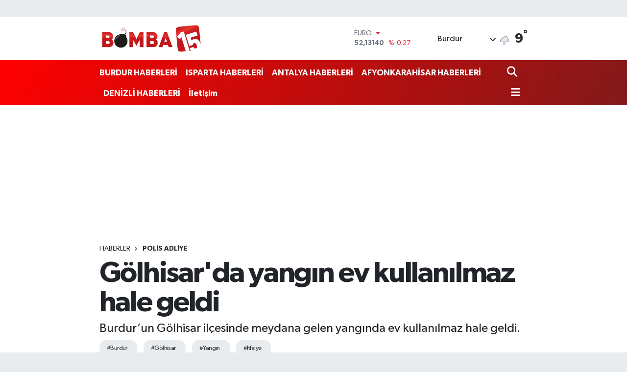

--- FILE ---
content_type: text/html; charset=UTF-8
request_url: https://www.bomba15.com/golhisarda-yangin-ev-kullanilmaz-hale-geldi
body_size: 17395
content:
<!DOCTYPE html>
<html lang="tr" data-theme="flow">
<head>
<link rel="dns-prefetch" href="//www.bomba15.com">
<link rel="dns-prefetch" href="//bomba15com.teimg.com">
<link rel="dns-prefetch" href="//static.tebilisim.com">
<link rel="dns-prefetch" href="//schema.org","@type":"NewsMediaOrganization","url":"www.bomba15.com","name":"news.google.com">
<link rel="dns-prefetch" href="//cdn2.bildirt.com">
<link rel="dns-prefetch" href="//www.googletagmanager.com">
<link rel="dns-prefetch" href="//static.cdn.admatic.com.tr">
<link rel="dns-prefetch" href="//www.facebook.com">
<link rel="dns-prefetch" href="//www.twitter.com">
<link rel="dns-prefetch" href="//www.instagram.com">
<link rel="dns-prefetch" href="//www.youtube.com">
<link rel="dns-prefetch" href="//api.whatsapp.com">
<link rel="dns-prefetch" href="//www.w3.org">
<link rel="dns-prefetch" href="//x.com">
<link rel="dns-prefetch" href="//www.linkedin.com">
<link rel="dns-prefetch" href="//pinterest.com">
<link rel="dns-prefetch" href="//t.me">
<link rel="dns-prefetch" href="//facebook.com">
<link rel="dns-prefetch" href="//www.pinterest.com">
<link rel="dns-prefetch" href="//tebilisim.com">
<link rel="dns-prefetch" href="//twitter.com">

    <meta charset="utf-8">
<title>Gölhisar&#039;da yangın ev kullanılmaz hale geldi - Burdur Haber, Burdur Haberleri, Burdur Gündem, Burdur Son Dakika, Burdur Reklam</title>
<meta name="description" content="Burdur’un Gölhisar ilçesinde meydana gelen yangında ev kullanılmaz hale geldi.">
<meta name="keywords" content="burdur, Gölhisar, yangın, itfaiye">
<link rel="canonical" href="https://www.bomba15.com/golhisarda-yangin-ev-kullanilmaz-hale-geldi">
<meta name="viewport" content="width=device-width,initial-scale=1">
<meta name="X-UA-Compatible" content="IE=edge">
<meta name="robots" content="max-image-preview:large">
<meta name="theme-color" content="#ff0000">
<meta name="title" content="Gölhisar&#039;da yangın ev kullanılmaz hale geldi">
<meta name="articleSection" content="news">
<meta name="datePublished" content="2024-05-01T09:53:00+03:00">
<meta name="dateModified" content="2024-10-18T17:30:13+03:00">
<meta name="articleAuthor" content="Haber Merkezi">
<meta name="author" content="Haber Merkezi">
<link rel="amphtml" href="https://www.bomba15.com/golhisarda-yangin-ev-kullanilmaz-hale-geldi/amp">
<meta property="og:site_name" content="Burdur Haber, Burdur Haberleri, Bomba15">
<meta property="og:title" content="Gölhisar&#039;da yangın ev kullanılmaz hale geldi">
<meta property="og:description" content="Burdur’un Gölhisar ilçesinde meydana gelen yangında ev kullanılmaz hale geldi.">
<meta property="og:url" content="https://www.bomba15.com/golhisarda-yangin-ev-kullanilmaz-hale-geldi">
<meta property="og:image" content="https://bomba15com.teimg.com/bomba15-com/uploads/2024/05/q9-r-e-h8419-q8-e-r-h1.jpg">
<meta property="og:type" content="article">
<meta property="og:article:published_time" content="2024-05-01T09:53:00+03:00">
<meta property="og:article:modified_time" content="2024-10-18T17:30:13+03:00">
<meta name="twitter:card" content="summary_large_image">
<meta name="twitter:site" content="@BurdurHaberleri">
<meta name="twitter:title" content="Gölhisar&#039;da yangın ev kullanılmaz hale geldi">
<meta name="twitter:description" content="Burdur’un Gölhisar ilçesinde meydana gelen yangında ev kullanılmaz hale geldi.">
<meta name="twitter:image" content="https://bomba15com.teimg.com/bomba15-com/uploads/2024/05/q9-r-e-h8419-q8-e-r-h1.jpg">
<meta name="twitter:url" content="https://www.bomba15.com/golhisarda-yangin-ev-kullanilmaz-hale-geldi">
<link rel="shortcut icon" type="image/x-icon" href="https://bomba15com.teimg.com/bomba15-com/uploads/2024/09/google.png">
<link rel="manifest" href="https://www.bomba15.com/manifest.json?v=6.6.4" />
<link rel="preload" href="https://static.tebilisim.com/flow/assets/css/font-awesome/fa-solid-900.woff2" as="font" type="font/woff2" crossorigin />
<link rel="preload" href="https://static.tebilisim.com/flow/assets/css/font-awesome/fa-brands-400.woff2" as="font" type="font/woff2" crossorigin />
<link rel="preload" href="https://static.tebilisim.com/flow/assets/css/weather-icons/font/weathericons-regular-webfont.woff2" as="font" type="font/woff2" crossorigin />
<link rel="preload" href="https://static.tebilisim.com/flow/vendor/te/fonts/gibson/Gibson-Bold.woff2" as="font" type="font/woff2" crossorigin />
<link rel="preload" href="https://static.tebilisim.com/flow/vendor/te/fonts/gibson/Gibson-BoldItalic.woff2" as="font" type="font/woff2" crossorigin />
<link rel="preload" href="https://static.tebilisim.com/flow/vendor/te/fonts/gibson/Gibson-Italic.woff2" as="font" type="font/woff2" crossorigin />
<link rel="preload" href="https://static.tebilisim.com/flow/vendor/te/fonts/gibson/Gibson-Light.woff2" as="font" type="font/woff2" crossorigin />
<link rel="preload" href="https://static.tebilisim.com/flow/vendor/te/fonts/gibson/Gibson-LightItalic.woff2" as="font" type="font/woff2" crossorigin />
<link rel="preload" href="https://static.tebilisim.com/flow/vendor/te/fonts/gibson/Gibson-SemiBold.woff2" as="font" type="font/woff2" crossorigin />
<link rel="preload" href="https://static.tebilisim.com/flow/vendor/te/fonts/gibson/Gibson-SemiBoldItalic.woff2" as="font" type="font/woff2" crossorigin />
<link rel="preload" href="https://static.tebilisim.com/flow/vendor/te/fonts/gibson/Gibson.woff2" as="font" type="font/woff2" crossorigin />


<link rel="preload" as="style" href="https://static.tebilisim.com/flow/vendor/te/fonts/gibson.css?v=6.6.4">
<link rel="stylesheet" href="https://static.tebilisim.com/flow/vendor/te/fonts/gibson.css?v=6.6.4">

<style>:root {
        --te-link-color: #333;
        --te-link-hover-color: #000;
        --te-font: "Gibson";
        --te-secondary-font: "Gibson";
        --te-h1-font-size: 60px;
        --te-color: #ff0000;
        --te-hover-color: #821919;
        --mm-ocd-width: 85%!important; /*  Mobil Menü Genişliği */
        --swiper-theme-color: var(--te-color)!important;
        --header-13-color: #ffc107;
    }</style><link rel="preload" as="style" href="https://static.tebilisim.com/flow/assets/vendor/bootstrap/css/bootstrap.min.css?v=6.6.4">
<link rel="stylesheet" href="https://static.tebilisim.com/flow/assets/vendor/bootstrap/css/bootstrap.min.css?v=6.6.4">
<link rel="preload" as="style" href="https://static.tebilisim.com/flow/assets/css/app6.6.4.min.css">
<link rel="stylesheet" href="https://static.tebilisim.com/flow/assets/css/app6.6.4.min.css">



<script type="application/ld+json">{"@context":"https:\/\/schema.org","@type":"WebSite","url":"https:\/\/www.bomba15.com","potentialAction":{"@type":"SearchAction","target":"https:\/\/www.bomba15.com\/arama?q={query}","query-input":"required name=query"}}</script>

<script type="application/ld+json">{"@context":"https://schema.org","@type":"NewsMediaOrganization","url":"https://www.bomba15.com","name":"https://news.google.com/publications/CAAqBwgKMIvjqwswiO7DAw","logo":"https://bomba15com.teimg.com/bomba15-com/uploads/2024/01/te-1.png","sameAs":["https://www.facebook.com/burdurhaberler","https://www.twitter.com/BurdurHaberleri","bomba15-burdur-1395657b/","https://www.youtube.com/channel/UC-_C9xYjG5ZWB6cMvGEcHGA","https://www.instagram.com/burdurhaberleri/"]}</script>

<script type="application/ld+json">{"@context":"https:\/\/schema.org","@graph":[{"@type":"SiteNavigationElement","name":"Ana Sayfa","url":"https:\/\/www.bomba15.com","@id":"https:\/\/www.bomba15.com"},{"@type":"SiteNavigationElement","name":"Spor","url":"https:\/\/www.bomba15.com\/spor","@id":"https:\/\/www.bomba15.com\/spor"},{"@type":"SiteNavigationElement","name":"Tebrik","url":"https:\/\/www.bomba15.com\/tebrik","@id":"https:\/\/www.bomba15.com\/tebrik"},{"@type":"SiteNavigationElement","name":"G\u00fcndem","url":"https:\/\/www.bomba15.com\/gundem","@id":"https:\/\/www.bomba15.com\/gundem"},{"@type":"SiteNavigationElement","name":"T\u00fcrkiye","url":"https:\/\/www.bomba15.com\/turkiye","@id":"https:\/\/www.bomba15.com\/turkiye"},{"@type":"SiteNavigationElement","name":"Polis Adliye","url":"https:\/\/www.bomba15.com\/polis-adliye","@id":"https:\/\/www.bomba15.com\/polis-adliye"},{"@type":"SiteNavigationElement","name":"Isparta","url":"https:\/\/www.bomba15.com\/isparta","@id":"https:\/\/www.bomba15.com\/isparta"},{"@type":"SiteNavigationElement","name":"\u0130l\u00e7eler","url":"https:\/\/www.bomba15.com\/ilceler","@id":"https:\/\/www.bomba15.com\/ilceler"},{"@type":"SiteNavigationElement","name":"Siyaset\u00e7i","url":"https:\/\/www.bomba15.com\/siyasetci","@id":"https:\/\/www.bomba15.com\/siyasetci"},{"@type":"SiteNavigationElement","name":"Siyaset","url":"https:\/\/www.bomba15.com\/siyaset","@id":"https:\/\/www.bomba15.com\/siyaset"},{"@type":"SiteNavigationElement","name":"Genel","url":"https:\/\/www.bomba15.com\/genel","@id":"https:\/\/www.bomba15.com\/genel"},{"@type":"SiteNavigationElement","name":"G\u00fcncel","url":"https:\/\/www.bomba15.com\/guncel","@id":"https:\/\/www.bomba15.com\/guncel"},{"@type":"SiteNavigationElement","name":"B\u00f6lge","url":"https:\/\/www.bomba15.com\/bolge","@id":"https:\/\/www.bomba15.com\/bolge"},{"@type":"SiteNavigationElement","name":"ANTALYA HABERLER\u0130","url":"https:\/\/www.bomba15.com\/antalya-haberleri","@id":"https:\/\/www.bomba15.com\/antalya-haberleri"},{"@type":"SiteNavigationElement","name":"BURDUR HABERLER\u0130","url":"https:\/\/www.bomba15.com\/burdur-haberleri","@id":"https:\/\/www.bomba15.com\/burdur-haberleri"},{"@type":"SiteNavigationElement","name":"AFYONKARAH\u0130SAR HABERLER\u0130","url":"https:\/\/www.bomba15.com\/afyonkarahisar-haberleri","@id":"https:\/\/www.bomba15.com\/afyonkarahisar-haberleri"},{"@type":"SiteNavigationElement","name":"ISPARTA HABERLER\u0130","url":"https:\/\/www.bomba15.com\/isparta-haberleri","@id":"https:\/\/www.bomba15.com\/isparta-haberleri"},{"@type":"SiteNavigationElement","name":"DEN\u0130ZL\u0130 HABERLER\u0130","url":"https:\/\/www.bomba15.com\/denizli-haberleri","@id":"https:\/\/www.bomba15.com\/denizli-haberleri"},{"@type":"SiteNavigationElement","name":"denizli","url":"https:\/\/www.bomba15.com\/denizli","@id":"https:\/\/www.bomba15.com\/denizli"},{"@type":"SiteNavigationElement","name":"antalya","url":"https:\/\/www.bomba15.com\/antalya","@id":"https:\/\/www.bomba15.com\/antalya"},{"@type":"SiteNavigationElement","name":"afyonkarahisar","url":"https:\/\/www.bomba15.com\/afyonkarahisar","@id":"https:\/\/www.bomba15.com\/afyonkarahisar"},{"@type":"SiteNavigationElement","name":"Gizlilik S\u00f6zle\u015fmesi","url":"https:\/\/www.bomba15.com\/gizlilik-sozlesmesi","@id":"https:\/\/www.bomba15.com\/gizlilik-sozlesmesi"},{"@type":"SiteNavigationElement","name":"\u0130leti\u015fim","url":"https:\/\/www.bomba15.com\/iletisim","@id":"https:\/\/www.bomba15.com\/iletisim"},{"@type":"SiteNavigationElement","name":"Yazarlar","url":"https:\/\/www.bomba15.com\/yazarlar","@id":"https:\/\/www.bomba15.com\/yazarlar"},{"@type":"SiteNavigationElement","name":"Foto Galeri","url":"https:\/\/www.bomba15.com\/foto-galeri","@id":"https:\/\/www.bomba15.com\/foto-galeri"},{"@type":"SiteNavigationElement","name":"Video Galeri","url":"https:\/\/www.bomba15.com\/video","@id":"https:\/\/www.bomba15.com\/video"},{"@type":"SiteNavigationElement","name":"Biyografiler","url":"https:\/\/www.bomba15.com\/biyografi","@id":"https:\/\/www.bomba15.com\/biyografi"},{"@type":"SiteNavigationElement","name":"R\u00f6portajlar","url":"https:\/\/www.bomba15.com\/roportaj","@id":"https:\/\/www.bomba15.com\/roportaj"},{"@type":"SiteNavigationElement","name":"Anketler","url":"https:\/\/www.bomba15.com\/anketler","@id":"https:\/\/www.bomba15.com\/anketler"},{"@type":"SiteNavigationElement","name":"Merkez Bug\u00fcn, Yar\u0131n ve 1 Haftal\u0131k Hava Durumu Tahmini","url":"https:\/\/www.bomba15.com\/merkez-hava-durumu","@id":"https:\/\/www.bomba15.com\/merkez-hava-durumu"},{"@type":"SiteNavigationElement","name":"Merkez Namaz Vakitleri","url":"https:\/\/www.bomba15.com\/merkez-namaz-vakitleri","@id":"https:\/\/www.bomba15.com\/merkez-namaz-vakitleri"},{"@type":"SiteNavigationElement","name":"Puan Durumu ve Fikst\u00fcr","url":"https:\/\/www.bomba15.com\/futbol\/super-lig-puan-durumu-ve-fikstur","@id":"https:\/\/www.bomba15.com\/futbol\/super-lig-puan-durumu-ve-fikstur"}]}</script>

<script type="application/ld+json">{"@context":"https:\/\/schema.org","@type":"BreadcrumbList","itemListElement":[{"@type":"ListItem","position":1,"item":{"@type":"Thing","@id":"https:\/\/www.bomba15.com","name":"Haberler"}}]}</script>
<script type="application/ld+json">{"@context":"https:\/\/schema.org","@type":"NewsArticle","headline":"G\u00f6lhisar'da yang\u0131n ev kullan\u0131lmaz hale geldi","articleSection":"Polis Adliye","dateCreated":"2024-05-01T09:53:00+03:00","datePublished":"2024-05-01T09:53:00+03:00","dateModified":"2024-10-18T17:30:13+03:00","wordCount":74,"genre":"news","mainEntityOfPage":{"@type":"WebPage","@id":"https:\/\/www.bomba15.com\/golhisarda-yangin-ev-kullanilmaz-hale-geldi"},"articleBody":"<p>Yang\u0131n, saat 07.00 s\u0131ralar\u0131nda Burdur\u2019un G\u00f6lhisar il\u00e7esinde meydana geldi. Edinilen bilgilere g\u00f6re, M.A.T.\u2019ye ait evde hen\u00fcz bilinmeyen bir sebeple yang\u0131n \u00e7\u0131kt\u0131. \u00c7evredeki vatanda\u015flar\u0131n 112 Acil \u00c7a\u011fr\u0131 Merkezi\u2019ne ihbar\u0131 \u00fczerine b\u00f6lgeye itfaiye ve polis ekibi sevk edildi. Yang\u0131n, itfaiye ekiplerinin m\u00fcdahalesi sonucu kontrol alt\u0131na al\u0131narak s\u00f6nd\u00fcr\u00fcld\u00fc.<\/p>\r\n\r\n<p>Yang\u0131nda ev kullan\u0131lmaz hale geldi.<\/p>","description":"Burdur\u2019un G\u00f6lhisar il\u00e7esinde meydana gelen yang\u0131nda ev kullan\u0131lmaz hale geldi.","inLanguage":"tr-TR","keywords":["burdur","G\u00f6lhisar","yang\u0131n","itfaiye"],"image":{"@type":"ImageObject","url":"https:\/\/bomba15com.teimg.com\/crop\/1280x720\/bomba15-com\/uploads\/2024\/05\/q9-r-e-h8419-q8-e-r-h1.jpg","width":"1280","height":"720","caption":"G\u00f6lhisar'da yang\u0131n ev kullan\u0131lmaz hale geldi"},"publishingPrinciples":"https:\/\/www.bomba15.com\/gizlilik-sozlesmesi","isFamilyFriendly":"http:\/\/schema.org\/True","isAccessibleForFree":"http:\/\/schema.org\/True","publisher":{"@type":"Organization","name":"https:\/\/news.google.com\/publications\/CAAqBwgKMIvjqwswiO7DAw","image":"https:\/\/bomba15com.teimg.com\/bomba15-com\/uploads\/2024\/01\/te-1.png","logo":{"@type":"ImageObject","url":"https:\/\/bomba15com.teimg.com\/bomba15-com\/uploads\/2024\/01\/te-1.png","width":"640","height":"375"}},"author":{"@type":"Person","name":"https:\/\/news.google.com\/publications\/CAAqBwgKMIvjqwswiO7DAw","honorificPrefix":"","jobTitle":"","url":null}}</script>





<style>
.mega-menu {z-index: 9999 !important;}
@media screen and (min-width: 1620px) {
    .container {width: 1280px!important; max-width: 1280px!important;}
    #ad_36 {margin-right: 15px !important;}
    #ad_9 {margin-left: 15px !important;}
}

@media screen and (min-width: 1325px) and (max-width: 1620px) {
    .container {width: 1100px!important; max-width: 1100px!important;}
    #ad_36 {margin-right: 100px !important;}
    #ad_9 {margin-left: 100px !important;}
}
@media screen and (min-width: 1295px) and (max-width: 1325px) {
    .container {width: 990px!important; max-width: 990px!important;}
    #ad_36 {margin-right: 165px !important;}
    #ad_9 {margin-left: 165px !important;}
}
@media screen and (min-width: 1200px) and (max-width: 1295px) {
    .container {width: 900px!important; max-width: 900px!important;}
    #ad_36 {margin-right: 210px !important;}
    #ad_9 {margin-left: 210px !important;}

}
</style><meta name="google-site-verification" content="L83Zf3esnYKY2FyHwe47YbJNyhTqkBtb7lcqY49MlYM" />
<link rel="manifest" href="/manifest.json?data=Bildirt">
<script>var uygulamaid="236325-7377-6707-7700-9127-6";</script>
<script src="https://cdn2.bildirt.com/BildirtSDKfiles.js"></script>

<meta name="adxom-verification" content="irayid23rellug21697482127b574223875b721284">



<script async data-cfasync="false"
	src="https://www.googletagmanager.com/gtag/js?id=G-CPT8JYMGJF"></script>
<script data-cfasync="false">
	window.dataLayer = window.dataLayer || [];
	  function gtag(){dataLayer.push(arguments);}
	  gtag('js', new Date());
	  gtag('config', 'G-CPT8JYMGJF');
</script>




</head>




<body class="d-flex flex-column min-vh-100">

    <div id="ad_152" data-channel="152" data-advert="temedya" data-rotation="120" class="d-none d-sm-flex flex-column align-items-center justify-content-start text-center mx-auto overflow-hidden my-3" data-affix="0"></div><div id="ad_152_mobile" data-channel="152" data-advert="temedya" data-rotation="120" class="d-flex d-sm-none flex-column align-items-center justify-content-start text-center mx-auto overflow-hidden my-3" data-affix="0"></div><div data-pagespeed="true"><!-- Admatic AUTO ads START -->
<ins data-publisher="adm-pub-1472782863" data-ad-network="67a1a9f114d4f78d56feeda3"   class="adm-ads-area"></ins>
<script type="text/javascript" src="https://static.cdn.admatic.com.tr/showad/showad.min.js"></script>
<!-- Admatic AUTO ads END --></div>
    

    <header class="header-1">
    <nav class="top-header navbar navbar-expand-lg navbar-light shadow-sm bg-white py-1">
        <div class="container">
                            <a class="navbar-brand me-0" href="/" title="Burdur Haber, Burdur Haberleri, Bomba15">
                <img src="https://bomba15com.teimg.com/bomba15-com/uploads/2024/01/te-1.png" alt="Burdur Haber, Burdur Haberleri, Bomba15" width="211" height="40" class="light-mode img-fluid flow-logo">
<img src="https://bomba15com.teimg.com/bomba15-com/uploads/2024/09/basliksiz-1-1.png" alt="Burdur Haber, Burdur Haberleri, Bomba15" width="211" height="40" class="dark-mode img-fluid flow-logo d-none">

            </a>
                                    <div class="header-widgets d-lg-flex justify-content-end align-items-center d-none">
                <div class="position-relative overflow-hidden" style="height: 40px;">
                    <!-- PİYASALAR -->
        <div class="newsticker mini">
        <ul class="newsticker__h4 list-unstyled text-secondary" data-header="1">
            <li class="newsticker__item col dolar">
                <div>DOLAR <span class="text-success"><i class="fa fa-caret-up ms-1"></i></span> </div>
                <div class="fw-bold mb-0 d-inline-block">43,43100</div>
                <span class="d-inline-block ms-2 text-success">%0.02</span>
            </li>
            <li class="newsticker__item col euro">
                <div>EURO <span class="text-danger"><i class="fa fa-caret-down ms-1"></i></span> </div>
                <div class="fw-bold mb-0 d-inline-block">52,13140</div><span
                    class="d-inline-block ms-2 text-danger">%-0.27</span>
            </li>
            <li class="newsticker__item col sterlin">
                <div>STERLİN <span class="text-danger"><i class="fa fa-caret-down ms-1"></i></span> </div>
                <div class="fw-bold mb-0 d-inline-block">59,97890</div><span
                    class="d-inline-block ms-2 text-danger">%-0.22</span>
            </li>
            <li class="newsticker__item col altin">
                <div>G.ALTIN <span class="text-success"><i class="fa fa-caret-up ms-1"></i></span> </div>
                <div class="fw-bold mb-0 d-inline-block">7278,49000</div>
                <span class="d-inline-block ms-2 text-success">%1.43</span>
            </li>
            <li class="newsticker__item col bist">
                <div>BİST100 <span class="text-danger"><i class="fa fa-caret-down ms-1"></i></span> </div>
                <div class="fw-bold mb-0 d-inline-block">13.107,00</div>
                <span class="d-inline-block ms-2 text-danger">%-53</span>
            </li>
            <li class="newsticker__item col btc">
                <div>BITCOIN <span class="text-success"><i class="fa fa-caret-up ms-1"></i></span> </div>
                <div class="fw-bold mb-0 d-inline-block">89.315,19</div>
                <span class="d-inline-block ms-2 text-success">%0.95</span>
            </li>
        </ul>
    </div>
    

                </div>
                <div class="weather-top d-none d-lg-flex justify-content-between align-items-center ms-4 weather-widget mini">
                    <!-- HAVA DURUMU -->

<input type="hidden" name="widget_setting_weathercity" value="37.62762000,30.20408000" />

            <div class="weather mx-1">
            <div class="custom-selectbox " onclick="toggleDropdown(this)" style="width: 120px">
    <div class="d-flex justify-content-between align-items-center">
        <span style="">Burdur</span>
        <i class="fas fa-chevron-down" style="font-size: 14px"></i>
    </div>
    <ul class="bg-white text-dark overflow-widget" style="min-height: 100px; max-height: 300px">
                        <li>
            <a href="https://www.bomba15.com/burdur-aglasun-hava-durumu" title="Ağlasun Hava Durumu" class="text-dark">
                Ağlasun
            </a>
        </li>
                        <li>
            <a href="https://www.bomba15.com/burdur-altinyayla-hava-durumu" title="Altınyayla Hava Durumu" class="text-dark">
                Altınyayla
            </a>
        </li>
                        <li>
            <a href="https://www.bomba15.com/burdur-bucak-hava-durumu" title="Bucak Hava Durumu" class="text-dark">
                Bucak
            </a>
        </li>
                        <li>
            <a href="https://www.bomba15.com/burdur-cavdir-hava-durumu" title="Çavdır Hava Durumu" class="text-dark">
                Çavdır
            </a>
        </li>
                        <li>
            <a href="https://www.bomba15.com/burdur-celtikci-hava-durumu" title="Çeltikçi Hava Durumu" class="text-dark">
                Çeltikçi
            </a>
        </li>
                        <li>
            <a href="https://www.bomba15.com/burdur-golhisar-hava-durumu" title="Gölhisar Hava Durumu" class="text-dark">
                Gölhisar
            </a>
        </li>
                        <li>
            <a href="https://www.bomba15.com/burdur-karamanli-hava-durumu" title="Karamanlı Hava Durumu" class="text-dark">
                Karamanlı
            </a>
        </li>
                        <li>
            <a href="https://www.bomba15.com/burdur-kemer-hava-durumu" title="Kemer Hava Durumu" class="text-dark">
                Kemer
            </a>
        </li>
                        <li>
            <a href="https://www.bomba15.com/burdur-hava-durumu" title="Burdur Hava Durumu" class="text-dark">
                Burdur
            </a>
        </li>
                        <li>
            <a href="https://www.bomba15.com/burdur-tefenni-hava-durumu" title="Tefenni Hava Durumu" class="text-dark">
                Tefenni
            </a>
        </li>
                        <li>
            <a href="https://www.bomba15.com/burdur-yesilova-hava-durumu" title="Yeşilova Hava Durumu" class="text-dark">
                Yeşilova
            </a>
        </li>
            </ul>
</div>

        </div>
        <div>
            <img src="//cdn.weatherapi.com/weather/64x64/night/296.png" class="condition" width="26" height="26" alt="9" />
        </div>
        <div class="weather-degree h3 mb-0 lead ms-2" data-header="1">
            <span class="degree">9</span><sup>°</sup>
        </div>
    
<div data-location='{"city":"TUXX0014"}' class="d-none"></div>


                </div>
            </div>
                        <ul class="nav d-lg-none px-2">
                
                <li class="nav-item"><a href="/arama" class="me-2" title="Ara"><i class="fa fa-search fa-lg"></i></a></li>
                <li class="nav-item"><a href="#menu" title="Ana Menü"><i class="fa fa-bars fa-lg"></i></a></li>
            </ul>
        </div>
    </nav>
    <div class="main-menu navbar navbar-expand-lg d-none d-lg-block bg-gradient-te py-1">
        <div class="container">
            <ul  class="nav fw-semibold">
        <li class="nav-item   ">
        <a href="/burdur-haberleri" class="nav-link text-white" target="_self" title="BURDUR HABERLERİ">BURDUR HABERLERİ</a>
        
    </li>
        <li class="nav-item   ">
        <a href="/isparta-haberleri" class="nav-link text-white" target="_self" title="ISPARTA HABERLERİ">ISPARTA HABERLERİ</a>
        
    </li>
        <li class="nav-item   ">
        <a href="/antalya-haberleri" class="nav-link text-white" target="_self" title="ANTALYA HABERLERİ">ANTALYA HABERLERİ</a>
        
    </li>
        <li class="nav-item   ">
        <a href="/afyonkarahisar-haberleri" class="nav-link text-white" target="_self" title="AFYONKARAHİSAR HABERLERİ">AFYONKARAHİSAR HABERLERİ</a>
        
    </li>
        <li class="nav-item   ">
        <a href="/denizli-haberleri" class="nav-link text-white" target="_self" title="DENİZLİ HABERLERİ">DENİZLİ HABERLERİ</a>
        
    </li>
        <li class="nav-item   ">
        <a href="/iletisim" class="nav-link text-white" target="_self" title="İletişim">İletişim</a>
        
    </li>
    </ul>

            <ul class="navigation-menu nav d-flex align-items-center">

                <li class="nav-item">
                    <a href="/arama" class="nav-link pe-1 text-white" title="Ara">
                        <i class="fa fa-search fa-lg"></i>
                    </a>
                </li>

                

                <li class="nav-item dropdown position-static">
                    <a class="nav-link pe-0 text-white" data-bs-toggle="dropdown" href="#" aria-haspopup="true" aria-expanded="false" title="Ana Menü">
                        <i class="fa fa-bars fa-lg"></i>
                    </a>
                    <div class="mega-menu dropdown-menu dropdown-menu-end text-capitalize shadow-lg border-0 rounded-0">

    <div class="row g-3 small p-3">

                <div class="col">
            <div class="extra-sections bg-light p-3 border">
                <a href="https://www.bomba15.com/burdur-nobetci-eczaneler" title="Burdur Nöbetçi Eczaneler" class="d-block border-bottom pb-2 mb-2" target="_self"><i class="fa-solid fa-capsules me-2"></i>Burdur Nöbetçi Eczaneler</a>
<a href="https://www.bomba15.com/burdur-hava-durumu" title="Burdur Hava Durumu" class="d-block border-bottom pb-2 mb-2" target="_self"><i class="fa-solid fa-cloud-sun me-2"></i>Burdur Hava Durumu</a>
<a href="https://www.bomba15.com/burdur-namaz-vakitleri" title="Burdur Namaz Vakitleri" class="d-block border-bottom pb-2 mb-2" target="_self"><i class="fa-solid fa-mosque me-2"></i>Burdur Namaz Vakitleri</a>
<a href="https://www.bomba15.com/burdur-trafik-durumu" title="Burdur Trafik Yoğunluk Haritası" class="d-block border-bottom pb-2 mb-2" target="_self"><i class="fa-solid fa-car me-2"></i>Burdur Trafik Yoğunluk Haritası</a>
<a href="https://www.bomba15.com/futbol/super-lig-puan-durumu-ve-fikstur" title="Süper Lig Puan Durumu ve Fikstür" class="d-block border-bottom pb-2 mb-2" target="_self"><i class="fa-solid fa-chart-bar me-2"></i>Süper Lig Puan Durumu ve Fikstür</a>
<a href="https://www.bomba15.com/tum-mansetler" title="Tüm Manşetler" class="d-block border-bottom pb-2 mb-2" target="_self"><i class="fa-solid fa-newspaper me-2"></i>Tüm Manşetler</a>
<a href="https://www.bomba15.com/sondakika-haberleri" title="Son Dakika Haberleri" class="d-block border-bottom pb-2 mb-2" target="_self"><i class="fa-solid fa-bell me-2"></i>Son Dakika Haberleri</a>

            </div>
        </div>
        
        

    </div>

    <div class="p-3 bg-light">
                <a class="me-3"
            href="https://www.facebook.com/burdurhaberler" target="_blank" rel="nofollow noreferrer noopener"><i class="fab fa-facebook me-2 text-navy"></i> Facebook</a>
                        <a class="me-3"
            href="https://www.twitter.com/BurdurHaberleri" target="_blank" rel="nofollow noreferrer noopener"><i class="fab fa-x-twitter "></i> Twitter</a>
                        <a class="me-3"
            href="https://www.instagram.com/burdurhaberleri/" target="_blank" rel="nofollow noreferrer noopener"><i class="fab fa-instagram me-2 text-magenta"></i> Instagram</a>
                        <a class="me-3"
            href="bomba15-burdur-1395657b/" target="_blank" rel="nofollow noreferrer noopener"><i class="fab fa-linkedin me-2 text-navy"></i> Linkedin</a>
                        <a class="me-3"
            href="https://www.youtube.com/channel/UC-_C9xYjG5ZWB6cMvGEcHGA" target="_blank" rel="nofollow noreferrer noopener"><i class="fab fa-youtube me-2 text-danger"></i> Youtube</a>
                                                <a class="" href="https://api.whatsapp.com/send?phone=05421421515" title="Whatsapp" rel="nofollow noreferrer noopener"><i
            class="fab fa-whatsapp me-2 text-navy"></i> WhatsApp İhbar Hattı</a>    </div>

    <div class="mega-menu-footer p-2 bg-te-color">
        <a class="dropdown-item text-white" href="/kunye" title="Künye"><i class="fa fa-id-card me-2"></i> Künye</a>
        <a class="dropdown-item text-white" href="/iletisim" title="İletişim"><i class="fa fa-envelope me-2"></i> İletişim</a>
        <a class="dropdown-item text-white" href="/rss-baglantilari" title="RSS Bağlantıları"><i class="fa fa-rss me-2"></i> RSS Bağlantıları</a>
        <a class="dropdown-item text-white" href="/member/login" title="Üyelik Girişi"><i class="fa fa-user me-2"></i> Üyelik Girişi</a>
    </div>


</div>

                </li>

            </ul>
        </div>
    </div>
    <ul  class="mobile-categories d-lg-none list-inline bg-white">
        <li class="list-inline-item">
        <a href="/burdur-haberleri" class="text-dark" target="_self" title="BURDUR HABERLERİ">
                BURDUR HABERLERİ
        </a>
    </li>
        <li class="list-inline-item">
        <a href="/isparta-haberleri" class="text-dark" target="_self" title="ISPARTA HABERLERİ">
                ISPARTA HABERLERİ
        </a>
    </li>
        <li class="list-inline-item">
        <a href="/antalya-haberleri" class="text-dark" target="_self" title="ANTALYA HABERLERİ">
                ANTALYA HABERLERİ
        </a>
    </li>
        <li class="list-inline-item">
        <a href="/afyonkarahisar-haberleri" class="text-dark" target="_self" title="AFYONKARAHİSAR HABERLERİ">
                AFYONKARAHİSAR HABERLERİ
        </a>
    </li>
        <li class="list-inline-item">
        <a href="/denizli-haberleri" class="text-dark" target="_self" title="DENİZLİ HABERLERİ">
                DENİZLİ HABERLERİ
        </a>
    </li>
        <li class="list-inline-item">
        <a href="/iletisim" class="text-dark" target="_self" title="İletişim">
                İletişim
        </a>
    </li>
    </ul>

</header>






<main class="single overflow-hidden" style="min-height: 300px">

            
    
    <div class="infinite" data-show-advert="1">

    

    <div class="infinite-item d-block" data-id="33004" data-category-id="66" data-reference="TE\Archive\Models\Archive" data-json-url="/service/json/featured-infinite.json">

        

        <div class="post-header pt-3 bg-white">

    <div class="container">

        <div id="ad_131" data-channel="131" data-advert="temedya" data-rotation="120" class="d-none d-sm-flex flex-column align-items-center justify-content-start text-center mx-auto overflow-hidden mb-3" data-affix="0" style="width: 300px;height: 250px;" data-width="300" data-height="250"></div><div id="ad_131_mobile" data-channel="131" data-advert="temedya" data-rotation="120" class="d-flex d-sm-none flex-column align-items-center justify-content-start text-center mx-auto overflow-hidden mb-3" data-affix="0" style="width: 300px;height: 250px;" data-width="300" data-height="250"></div>
        <nav class="meta-category d-flex justify-content-lg-start" style="--bs-breadcrumb-divider: url(&#34;data:image/svg+xml,%3Csvg xmlns='http://www.w3.org/2000/svg' width='8' height='8'%3E%3Cpath d='M2.5 0L1 1.5 3.5 4 1 6.5 2.5 8l4-4-4-4z' fill='%236c757d'/%3E%3C/svg%3E&#34;);" aria-label="breadcrumb">
        <ol class="breadcrumb mb-0">
            <li class="breadcrumb-item"><a href="https://www.bomba15.com" class="breadcrumb_link" target="_self">Haberler</a></li>
            <li class="breadcrumb-item active fw-bold" aria-current="page"><a href="/polis-adliye" target="_self" class="breadcrumb_link text-dark" title="Polis Adliye">Polis Adliye</a></li>
        </ol>
</nav>

        <h1 class="h2 fw-bold text-lg-start headline my-2" itemprop="headline">Gölhisar&#039;da yangın ev kullanılmaz hale geldi</h1>
        
        <h2 class="lead text-lg-start text-dark my-2 description" itemprop="description">Burdur’un Gölhisar ilçesinde meydana gelen yangında ev kullanılmaz hale geldi.</h2>
        
        <div class="news-tags">
        <a href="https://www.bomba15.com/haberleri/burdur" title="burdur" class="news-tags__link" rel="nofollow">#Burdur</a>
        <a href="https://www.bomba15.com/haberleri/golhisar" title="Gölhisar" class="news-tags__link" rel="nofollow">#Gölhisar</a>
        <a href="https://www.bomba15.com/haberleri/yangin" title="yangın" class="news-tags__link" rel="nofollow">#Yangın</a>
        <a href="https://www.bomba15.com/haberleri/itfaiye" title="itfaiye" class="news-tags__link" rel="nofollow">#Itfaiye</a>
    </div>

    </div>

    <div class="bg-light py-1">
        <div class="container d-flex justify-content-between align-items-center">

            <div class="meta-author">
    
    <div class="box">
    <time class="fw-bold">01.05.2024 - 09:53</time>
    <span class="info">Yayınlanma</span>
</div>
<div class="box">
    <time class="fw-bold">18.10.2024 - 17:30</time>
    <span class="info">Güncelleme</span>
</div>

    
    
    

</div>


            <div class="share-area justify-content-end align-items-center d-none d-lg-flex">

    <div class="mobile-share-button-container mb-2 d-block d-md-none">
    <button
        class="btn btn-primary btn-sm rounded-0 shadow-sm w-100"
        onclick="handleMobileShare(event, 'Gölhisar\&#039;da yangın ev kullanılmaz hale geldi', 'https://www.bomba15.com/golhisarda-yangin-ev-kullanilmaz-hale-geldi')"
        title="Paylaş"
    >
        <i class="fas fa-share-alt me-2"></i>Paylaş
    </button>
</div>

<div class="social-buttons-new d-none d-md-flex justify-content-between">
    <a
        href="https://www.facebook.com/sharer/sharer.php?u=https%3A%2F%2Fwww.bomba15.com%2Fgolhisarda-yangin-ev-kullanilmaz-hale-geldi"
        onclick="initiateDesktopShare(event, 'facebook')"
        class="btn btn-primary btn-sm rounded-0 shadow-sm me-1"
        title="Facebook'ta Paylaş"
        data-platform="facebook"
        data-share-url="https://www.bomba15.com/golhisarda-yangin-ev-kullanilmaz-hale-geldi"
        data-share-title="Gölhisar&#039;da yangın ev kullanılmaz hale geldi"
        rel="noreferrer nofollow noopener external"
    >
        <i class="fab fa-facebook-f"></i>
    </a>

    <a
        href="https://x.com/intent/tweet?url=https%3A%2F%2Fwww.bomba15.com%2Fgolhisarda-yangin-ev-kullanilmaz-hale-geldi&text=G%C3%B6lhisar%27da+yang%C4%B1n+ev+kullan%C4%B1lmaz+hale+geldi"
        onclick="initiateDesktopShare(event, 'twitter')"
        class="btn btn-dark btn-sm rounded-0 shadow-sm me-1"
        title="X'de Paylaş"
        data-platform="twitter"
        data-share-url="https://www.bomba15.com/golhisarda-yangin-ev-kullanilmaz-hale-geldi"
        data-share-title="Gölhisar&#039;da yangın ev kullanılmaz hale geldi"
        rel="noreferrer nofollow noopener external"
    >
        <i class="fab fa-x-twitter text-white"></i>
    </a>

    <a
        href="https://api.whatsapp.com/send?text=G%C3%B6lhisar%27da+yang%C4%B1n+ev+kullan%C4%B1lmaz+hale+geldi+-+https%3A%2F%2Fwww.bomba15.com%2Fgolhisarda-yangin-ev-kullanilmaz-hale-geldi"
        onclick="initiateDesktopShare(event, 'whatsapp')"
        class="btn btn-success btn-sm rounded-0 btn-whatsapp shadow-sm me-1"
        title="Whatsapp'ta Paylaş"
        data-platform="whatsapp"
        data-share-url="https://www.bomba15.com/golhisarda-yangin-ev-kullanilmaz-hale-geldi"
        data-share-title="Gölhisar&#039;da yangın ev kullanılmaz hale geldi"
        rel="noreferrer nofollow noopener external"
    >
        <i class="fab fa-whatsapp fa-lg"></i>
    </a>

    <div class="dropdown">
        <button class="dropdownButton btn btn-sm rounded-0 btn-warning border-none shadow-sm me-1" type="button" data-bs-toggle="dropdown" name="socialDropdownButton" title="Daha Fazla">
            <i id="icon" class="fa fa-plus"></i>
        </button>

        <ul class="dropdown-menu dropdown-menu-end border-0 rounded-1 shadow">
            <li>
                <a
                    href="https://www.linkedin.com/sharing/share-offsite/?url=https%3A%2F%2Fwww.bomba15.com%2Fgolhisarda-yangin-ev-kullanilmaz-hale-geldi"
                    class="dropdown-item"
                    onclick="initiateDesktopShare(event, 'linkedin')"
                    data-platform="linkedin"
                    data-share-url="https://www.bomba15.com/golhisarda-yangin-ev-kullanilmaz-hale-geldi"
                    data-share-title="Gölhisar&#039;da yangın ev kullanılmaz hale geldi"
                    rel="noreferrer nofollow noopener external"
                    title="Linkedin"
                >
                    <i class="fab fa-linkedin text-primary me-2"></i>Linkedin
                </a>
            </li>
            <li>
                <a
                    href="https://pinterest.com/pin/create/button/?url=https%3A%2F%2Fwww.bomba15.com%2Fgolhisarda-yangin-ev-kullanilmaz-hale-geldi&description=G%C3%B6lhisar%27da+yang%C4%B1n+ev+kullan%C4%B1lmaz+hale+geldi&media="
                    class="dropdown-item"
                    onclick="initiateDesktopShare(event, 'pinterest')"
                    data-platform="pinterest"
                    data-share-url="https://www.bomba15.com/golhisarda-yangin-ev-kullanilmaz-hale-geldi"
                    data-share-title="Gölhisar&#039;da yangın ev kullanılmaz hale geldi"
                    rel="noreferrer nofollow noopener external"
                    title="Pinterest"
                >
                    <i class="fab fa-pinterest text-danger me-2"></i>Pinterest
                </a>
            </li>
            <li>
                <a
                    href="https://t.me/share/url?url=https%3A%2F%2Fwww.bomba15.com%2Fgolhisarda-yangin-ev-kullanilmaz-hale-geldi&text=G%C3%B6lhisar%27da+yang%C4%B1n+ev+kullan%C4%B1lmaz+hale+geldi"
                    class="dropdown-item"
                    onclick="initiateDesktopShare(event, 'telegram')"
                    data-platform="telegram"
                    data-share-url="https://www.bomba15.com/golhisarda-yangin-ev-kullanilmaz-hale-geldi"
                    data-share-title="Gölhisar&#039;da yangın ev kullanılmaz hale geldi"
                    rel="noreferrer nofollow noopener external"
                    title="Telegram"
                >
                    <i class="fab fa-telegram-plane text-primary me-2"></i>Telegram
                </a>
            </li>
            <li class="border-0">
                <a class="dropdown-item" href="javascript:void(0)" onclick="printContent(event)" title="Yazdır">
                    <i class="fas fa-print text-dark me-2"></i>
                    Yazdır
                </a>
            </li>
            <li class="border-0">
                <a class="dropdown-item" href="javascript:void(0)" onclick="copyURL(event, 'https://www.bomba15.com/golhisarda-yangin-ev-kullanilmaz-hale-geldi')" rel="noreferrer nofollow noopener external" title="Bağlantıyı Kopyala">
                    <i class="fas fa-link text-dark me-2"></i>
                    Kopyala
                </a>
            </li>
        </ul>
    </div>
</div>

<script>
    var shareableModelId = 33004;
    var shareableModelClass = 'TE\\Archive\\Models\\Archive';

    function shareCount(id, model, platform, url) {
        fetch("https://www.bomba15.com/sharecount", {
            method: 'POST',
            headers: {
                'Content-Type': 'application/json',
                'X-CSRF-TOKEN': document.querySelector('meta[name="csrf-token"]')?.getAttribute('content')
            },
            body: JSON.stringify({ id, model, platform, url })
        }).catch(err => console.error('Share count fetch error:', err));
    }

    function goSharePopup(url, title, width = 600, height = 400) {
        const left = (screen.width - width) / 2;
        const top = (screen.height - height) / 2;
        window.open(
            url,
            title,
            `width=${width},height=${height},left=${left},top=${top},resizable=yes,scrollbars=yes`
        );
    }

    async function handleMobileShare(event, title, url) {
        event.preventDefault();

        if (shareableModelId && shareableModelClass) {
            shareCount(shareableModelId, shareableModelClass, 'native_mobile_share', url);
        }

        const isAndroidWebView = navigator.userAgent.includes('Android') && !navigator.share;

        if (isAndroidWebView) {
            window.location.href = 'androidshare://paylas?title=' + encodeURIComponent(title) + '&url=' + encodeURIComponent(url);
            return;
        }

        if (navigator.share) {
            try {
                await navigator.share({ title: title, url: url });
            } catch (error) {
                if (error.name !== 'AbortError') {
                    console.error('Web Share API failed:', error);
                }
            }
        } else {
            alert("Bu cihaz paylaşımı desteklemiyor.");
        }
    }

    function initiateDesktopShare(event, platformOverride = null) {
        event.preventDefault();
        const anchor = event.currentTarget;
        const platform = platformOverride || anchor.dataset.platform;
        const webShareUrl = anchor.href;
        const contentUrl = anchor.dataset.shareUrl || webShareUrl;

        if (shareableModelId && shareableModelClass && platform) {
            shareCount(shareableModelId, shareableModelClass, platform, contentUrl);
        }

        goSharePopup(webShareUrl, platform ? platform.charAt(0).toUpperCase() + platform.slice(1) : "Share");
    }

    function copyURL(event, urlToCopy) {
        event.preventDefault();
        navigator.clipboard.writeText(urlToCopy).then(() => {
            alert('Bağlantı panoya kopyalandı!');
        }).catch(err => {
            console.error('Could not copy text: ', err);
            try {
                const textArea = document.createElement("textarea");
                textArea.value = urlToCopy;
                textArea.style.position = "fixed";
                document.body.appendChild(textArea);
                textArea.focus();
                textArea.select();
                document.execCommand('copy');
                document.body.removeChild(textArea);
                alert('Bağlantı panoya kopyalandı!');
            } catch (fallbackErr) {
                console.error('Fallback copy failed:', fallbackErr);
            }
        });
    }

    function printContent(event) {
        event.preventDefault();

        const triggerElement = event.currentTarget;
        const contextContainer = triggerElement.closest('.infinite-item') || document;

        const header      = contextContainer.querySelector('.post-header');
        const media       = contextContainer.querySelector('.news-section .col-lg-8 .inner, .news-section .col-lg-8 .ratio, .news-section .col-lg-8 iframe');
        const articleBody = contextContainer.querySelector('.article-text');

        if (!header && !media && !articleBody) {
            window.print();
            return;
        }

        let printHtml = '';
        
        if (header) {
            const titleEl = header.querySelector('h1');
            const descEl  = header.querySelector('.description, h2.lead');

            let cleanHeaderHtml = '<div class="printed-header">';
            if (titleEl) cleanHeaderHtml += titleEl.outerHTML;
            if (descEl)  cleanHeaderHtml += descEl.outerHTML;
            cleanHeaderHtml += '</div>';

            printHtml += cleanHeaderHtml;
        }

        if (media) {
            printHtml += media.outerHTML;
        }

        if (articleBody) {
            const articleClone = articleBody.cloneNode(true);
            articleClone.querySelectorAll('.post-flash').forEach(function (el) {
                el.parentNode.removeChild(el);
            });
            printHtml += articleClone.outerHTML;
        }
        const iframe = document.createElement('iframe');
        iframe.style.position = 'fixed';
        iframe.style.right = '0';
        iframe.style.bottom = '0';
        iframe.style.width = '0';
        iframe.style.height = '0';
        iframe.style.border = '0';
        document.body.appendChild(iframe);

        const frameWindow = iframe.contentWindow || iframe;
        const title = document.title || 'Yazdır';
        const headStyles = Array.from(document.querySelectorAll('link[rel="stylesheet"], style'))
            .map(el => el.outerHTML)
            .join('');

        iframe.onload = function () {
            try {
                frameWindow.focus();
                frameWindow.print();
            } finally {
                setTimeout(function () {
                    document.body.removeChild(iframe);
                }, 1000);
            }
        };

        const doc = frameWindow.document;
        doc.open();
        doc.write(`
            <!doctype html>
            <html lang="tr">
                <head>
<link rel="dns-prefetch" href="//www.bomba15.com">
<link rel="dns-prefetch" href="//bomba15com.teimg.com">
<link rel="dns-prefetch" href="//static.tebilisim.com">
<link rel="dns-prefetch" href="//schema.org","@type":"NewsMediaOrganization","url":"www.bomba15.com","name":"news.google.com">
<link rel="dns-prefetch" href="//cdn2.bildirt.com">
<link rel="dns-prefetch" href="//www.googletagmanager.com">
<link rel="dns-prefetch" href="//static.cdn.admatic.com.tr">
<link rel="dns-prefetch" href="//www.facebook.com">
<link rel="dns-prefetch" href="//www.twitter.com">
<link rel="dns-prefetch" href="//www.instagram.com">
<link rel="dns-prefetch" href="//www.youtube.com">
<link rel="dns-prefetch" href="//api.whatsapp.com">
<link rel="dns-prefetch" href="//www.w3.org">
<link rel="dns-prefetch" href="//x.com">
<link rel="dns-prefetch" href="//www.linkedin.com">
<link rel="dns-prefetch" href="//pinterest.com">
<link rel="dns-prefetch" href="//t.me">
<link rel="dns-prefetch" href="//facebook.com">
<link rel="dns-prefetch" href="//www.pinterest.com">
<link rel="dns-prefetch" href="//tebilisim.com">
<link rel="dns-prefetch" href="//twitter.com">
                    <meta charset="utf-8">
                    <title>${title}</title>
                    ${headStyles}
                    <style>
                        html, body {
                            margin: 0;
                            padding: 0;
                            background: #ffffff;
                        }
                        .printed-article {
                            margin: 0;
                            padding: 20px;
                            box-shadow: none;
                            background: #ffffff;
                        }
                    </style>
                </head>
                <body>
                    <div class="printed-article">
                        ${printHtml}
                    </div>
                </body>
            </html>
        `);
        doc.close();
    }

    var dropdownButton = document.querySelector('.dropdownButton');
    if (dropdownButton) {
        var icon = dropdownButton.querySelector('#icon');
        var parentDropdown = dropdownButton.closest('.dropdown');
        if (parentDropdown && icon) {
            parentDropdown.addEventListener('show.bs.dropdown', function () {
                icon.classList.remove('fa-plus');
                icon.classList.add('fa-minus');
            });
            parentDropdown.addEventListener('hide.bs.dropdown', function () {
                icon.classList.remove('fa-minus');
                icon.classList.add('fa-plus');
            });
        }
    }
</script>

    
        
            <a href="#" title="Metin boyutunu küçült" class="te-textDown btn btn-sm btn-white rounded-0 me-1">A<sup>-</sup></a>
            <a href="#" title="Metin boyutunu büyüt" class="te-textUp btn btn-sm btn-white rounded-0 me-1">A<sup>+</sup></a>

            
        

    
</div>



        </div>


    </div>


</div>




        <div class="container g-0 g-sm-4">

            <div class="news-section overflow-hidden mt-lg-3">
                <div class="row g-3">
                    <div class="col-lg-8">

                        <div class="inner">
    <a href="https://bomba15com.teimg.com/crop/1280x720/bomba15-com/uploads/2024/05/q9-r-e-h8419-q8-e-r-h1.jpg" class="position-relative d-block" data-fancybox>
                        <div class="zoom-in-out m-3">
            <i class="fa fa-expand" style="font-size: 14px"></i>
        </div>
        <img class="img-fluid" src="https://bomba15com.teimg.com/crop/1280x720/bomba15-com/uploads/2024/05/q9-r-e-h8419-q8-e-r-h1.jpg" alt="Gölhisar&#039;da yangın ev kullanılmaz hale geldi" width="860" height="504" loading="eager" fetchpriority="high" decoding="async" style="width:100%; aspect-ratio: 860 / 504;" />
            </a>
</div>





                        <div class="d-flex d-lg-none justify-content-between align-items-center p-2">

    <div class="mobile-share-button-container mb-2 d-block d-md-none">
    <button
        class="btn btn-primary btn-sm rounded-0 shadow-sm w-100"
        onclick="handleMobileShare(event, 'Gölhisar\&#039;da yangın ev kullanılmaz hale geldi', 'https://www.bomba15.com/golhisarda-yangin-ev-kullanilmaz-hale-geldi')"
        title="Paylaş"
    >
        <i class="fas fa-share-alt me-2"></i>Paylaş
    </button>
</div>

<div class="social-buttons-new d-none d-md-flex justify-content-between">
    <a
        href="https://www.facebook.com/sharer/sharer.php?u=https%3A%2F%2Fwww.bomba15.com%2Fgolhisarda-yangin-ev-kullanilmaz-hale-geldi"
        onclick="initiateDesktopShare(event, 'facebook')"
        class="btn btn-primary btn-sm rounded-0 shadow-sm me-1"
        title="Facebook'ta Paylaş"
        data-platform="facebook"
        data-share-url="https://www.bomba15.com/golhisarda-yangin-ev-kullanilmaz-hale-geldi"
        data-share-title="Gölhisar&#039;da yangın ev kullanılmaz hale geldi"
        rel="noreferrer nofollow noopener external"
    >
        <i class="fab fa-facebook-f"></i>
    </a>

    <a
        href="https://x.com/intent/tweet?url=https%3A%2F%2Fwww.bomba15.com%2Fgolhisarda-yangin-ev-kullanilmaz-hale-geldi&text=G%C3%B6lhisar%27da+yang%C4%B1n+ev+kullan%C4%B1lmaz+hale+geldi"
        onclick="initiateDesktopShare(event, 'twitter')"
        class="btn btn-dark btn-sm rounded-0 shadow-sm me-1"
        title="X'de Paylaş"
        data-platform="twitter"
        data-share-url="https://www.bomba15.com/golhisarda-yangin-ev-kullanilmaz-hale-geldi"
        data-share-title="Gölhisar&#039;da yangın ev kullanılmaz hale geldi"
        rel="noreferrer nofollow noopener external"
    >
        <i class="fab fa-x-twitter text-white"></i>
    </a>

    <a
        href="https://api.whatsapp.com/send?text=G%C3%B6lhisar%27da+yang%C4%B1n+ev+kullan%C4%B1lmaz+hale+geldi+-+https%3A%2F%2Fwww.bomba15.com%2Fgolhisarda-yangin-ev-kullanilmaz-hale-geldi"
        onclick="initiateDesktopShare(event, 'whatsapp')"
        class="btn btn-success btn-sm rounded-0 btn-whatsapp shadow-sm me-1"
        title="Whatsapp'ta Paylaş"
        data-platform="whatsapp"
        data-share-url="https://www.bomba15.com/golhisarda-yangin-ev-kullanilmaz-hale-geldi"
        data-share-title="Gölhisar&#039;da yangın ev kullanılmaz hale geldi"
        rel="noreferrer nofollow noopener external"
    >
        <i class="fab fa-whatsapp fa-lg"></i>
    </a>

    <div class="dropdown">
        <button class="dropdownButton btn btn-sm rounded-0 btn-warning border-none shadow-sm me-1" type="button" data-bs-toggle="dropdown" name="socialDropdownButton" title="Daha Fazla">
            <i id="icon" class="fa fa-plus"></i>
        </button>

        <ul class="dropdown-menu dropdown-menu-end border-0 rounded-1 shadow">
            <li>
                <a
                    href="https://www.linkedin.com/sharing/share-offsite/?url=https%3A%2F%2Fwww.bomba15.com%2Fgolhisarda-yangin-ev-kullanilmaz-hale-geldi"
                    class="dropdown-item"
                    onclick="initiateDesktopShare(event, 'linkedin')"
                    data-platform="linkedin"
                    data-share-url="https://www.bomba15.com/golhisarda-yangin-ev-kullanilmaz-hale-geldi"
                    data-share-title="Gölhisar&#039;da yangın ev kullanılmaz hale geldi"
                    rel="noreferrer nofollow noopener external"
                    title="Linkedin"
                >
                    <i class="fab fa-linkedin text-primary me-2"></i>Linkedin
                </a>
            </li>
            <li>
                <a
                    href="https://pinterest.com/pin/create/button/?url=https%3A%2F%2Fwww.bomba15.com%2Fgolhisarda-yangin-ev-kullanilmaz-hale-geldi&description=G%C3%B6lhisar%27da+yang%C4%B1n+ev+kullan%C4%B1lmaz+hale+geldi&media="
                    class="dropdown-item"
                    onclick="initiateDesktopShare(event, 'pinterest')"
                    data-platform="pinterest"
                    data-share-url="https://www.bomba15.com/golhisarda-yangin-ev-kullanilmaz-hale-geldi"
                    data-share-title="Gölhisar&#039;da yangın ev kullanılmaz hale geldi"
                    rel="noreferrer nofollow noopener external"
                    title="Pinterest"
                >
                    <i class="fab fa-pinterest text-danger me-2"></i>Pinterest
                </a>
            </li>
            <li>
                <a
                    href="https://t.me/share/url?url=https%3A%2F%2Fwww.bomba15.com%2Fgolhisarda-yangin-ev-kullanilmaz-hale-geldi&text=G%C3%B6lhisar%27da+yang%C4%B1n+ev+kullan%C4%B1lmaz+hale+geldi"
                    class="dropdown-item"
                    onclick="initiateDesktopShare(event, 'telegram')"
                    data-platform="telegram"
                    data-share-url="https://www.bomba15.com/golhisarda-yangin-ev-kullanilmaz-hale-geldi"
                    data-share-title="Gölhisar&#039;da yangın ev kullanılmaz hale geldi"
                    rel="noreferrer nofollow noopener external"
                    title="Telegram"
                >
                    <i class="fab fa-telegram-plane text-primary me-2"></i>Telegram
                </a>
            </li>
            <li class="border-0">
                <a class="dropdown-item" href="javascript:void(0)" onclick="printContent(event)" title="Yazdır">
                    <i class="fas fa-print text-dark me-2"></i>
                    Yazdır
                </a>
            </li>
            <li class="border-0">
                <a class="dropdown-item" href="javascript:void(0)" onclick="copyURL(event, 'https://www.bomba15.com/golhisarda-yangin-ev-kullanilmaz-hale-geldi')" rel="noreferrer nofollow noopener external" title="Bağlantıyı Kopyala">
                    <i class="fas fa-link text-dark me-2"></i>
                    Kopyala
                </a>
            </li>
        </ul>
    </div>
</div>

<script>
    var shareableModelId = 33004;
    var shareableModelClass = 'TE\\Archive\\Models\\Archive';

    function shareCount(id, model, platform, url) {
        fetch("https://www.bomba15.com/sharecount", {
            method: 'POST',
            headers: {
                'Content-Type': 'application/json',
                'X-CSRF-TOKEN': document.querySelector('meta[name="csrf-token"]')?.getAttribute('content')
            },
            body: JSON.stringify({ id, model, platform, url })
        }).catch(err => console.error('Share count fetch error:', err));
    }

    function goSharePopup(url, title, width = 600, height = 400) {
        const left = (screen.width - width) / 2;
        const top = (screen.height - height) / 2;
        window.open(
            url,
            title,
            `width=${width},height=${height},left=${left},top=${top},resizable=yes,scrollbars=yes`
        );
    }

    async function handleMobileShare(event, title, url) {
        event.preventDefault();

        if (shareableModelId && shareableModelClass) {
            shareCount(shareableModelId, shareableModelClass, 'native_mobile_share', url);
        }

        const isAndroidWebView = navigator.userAgent.includes('Android') && !navigator.share;

        if (isAndroidWebView) {
            window.location.href = 'androidshare://paylas?title=' + encodeURIComponent(title) + '&url=' + encodeURIComponent(url);
            return;
        }

        if (navigator.share) {
            try {
                await navigator.share({ title: title, url: url });
            } catch (error) {
                if (error.name !== 'AbortError') {
                    console.error('Web Share API failed:', error);
                }
            }
        } else {
            alert("Bu cihaz paylaşımı desteklemiyor.");
        }
    }

    function initiateDesktopShare(event, platformOverride = null) {
        event.preventDefault();
        const anchor = event.currentTarget;
        const platform = platformOverride || anchor.dataset.platform;
        const webShareUrl = anchor.href;
        const contentUrl = anchor.dataset.shareUrl || webShareUrl;

        if (shareableModelId && shareableModelClass && platform) {
            shareCount(shareableModelId, shareableModelClass, platform, contentUrl);
        }

        goSharePopup(webShareUrl, platform ? platform.charAt(0).toUpperCase() + platform.slice(1) : "Share");
    }

    function copyURL(event, urlToCopy) {
        event.preventDefault();
        navigator.clipboard.writeText(urlToCopy).then(() => {
            alert('Bağlantı panoya kopyalandı!');
        }).catch(err => {
            console.error('Could not copy text: ', err);
            try {
                const textArea = document.createElement("textarea");
                textArea.value = urlToCopy;
                textArea.style.position = "fixed";
                document.body.appendChild(textArea);
                textArea.focus();
                textArea.select();
                document.execCommand('copy');
                document.body.removeChild(textArea);
                alert('Bağlantı panoya kopyalandı!');
            } catch (fallbackErr) {
                console.error('Fallback copy failed:', fallbackErr);
            }
        });
    }

    function printContent(event) {
        event.preventDefault();

        const triggerElement = event.currentTarget;
        const contextContainer = triggerElement.closest('.infinite-item') || document;

        const header      = contextContainer.querySelector('.post-header');
        const media       = contextContainer.querySelector('.news-section .col-lg-8 .inner, .news-section .col-lg-8 .ratio, .news-section .col-lg-8 iframe');
        const articleBody = contextContainer.querySelector('.article-text');

        if (!header && !media && !articleBody) {
            window.print();
            return;
        }

        let printHtml = '';
        
        if (header) {
            const titleEl = header.querySelector('h1');
            const descEl  = header.querySelector('.description, h2.lead');

            let cleanHeaderHtml = '<div class="printed-header">';
            if (titleEl) cleanHeaderHtml += titleEl.outerHTML;
            if (descEl)  cleanHeaderHtml += descEl.outerHTML;
            cleanHeaderHtml += '</div>';

            printHtml += cleanHeaderHtml;
        }

        if (media) {
            printHtml += media.outerHTML;
        }

        if (articleBody) {
            const articleClone = articleBody.cloneNode(true);
            articleClone.querySelectorAll('.post-flash').forEach(function (el) {
                el.parentNode.removeChild(el);
            });
            printHtml += articleClone.outerHTML;
        }
        const iframe = document.createElement('iframe');
        iframe.style.position = 'fixed';
        iframe.style.right = '0';
        iframe.style.bottom = '0';
        iframe.style.width = '0';
        iframe.style.height = '0';
        iframe.style.border = '0';
        document.body.appendChild(iframe);

        const frameWindow = iframe.contentWindow || iframe;
        const title = document.title || 'Yazdır';
        const headStyles = Array.from(document.querySelectorAll('link[rel="stylesheet"], style'))
            .map(el => el.outerHTML)
            .join('');

        iframe.onload = function () {
            try {
                frameWindow.focus();
                frameWindow.print();
            } finally {
                setTimeout(function () {
                    document.body.removeChild(iframe);
                }, 1000);
            }
        };

        const doc = frameWindow.document;
        doc.open();
        doc.write(`
            <!doctype html>
            <html lang="tr">
                <head>
<link rel="dns-prefetch" href="//www.bomba15.com">
<link rel="dns-prefetch" href="//bomba15com.teimg.com">
<link rel="dns-prefetch" href="//static.tebilisim.com">
<link rel="dns-prefetch" href="//schema.org","@type":"NewsMediaOrganization","url":"www.bomba15.com","name":"news.google.com">
<link rel="dns-prefetch" href="//cdn2.bildirt.com">
<link rel="dns-prefetch" href="//www.googletagmanager.com">
<link rel="dns-prefetch" href="//static.cdn.admatic.com.tr">
<link rel="dns-prefetch" href="//www.facebook.com">
<link rel="dns-prefetch" href="//www.twitter.com">
<link rel="dns-prefetch" href="//www.instagram.com">
<link rel="dns-prefetch" href="//www.youtube.com">
<link rel="dns-prefetch" href="//api.whatsapp.com">
<link rel="dns-prefetch" href="//www.w3.org">
<link rel="dns-prefetch" href="//x.com">
<link rel="dns-prefetch" href="//www.linkedin.com">
<link rel="dns-prefetch" href="//pinterest.com">
<link rel="dns-prefetch" href="//t.me">
<link rel="dns-prefetch" href="//facebook.com">
<link rel="dns-prefetch" href="//www.pinterest.com">
<link rel="dns-prefetch" href="//tebilisim.com">
<link rel="dns-prefetch" href="//twitter.com">
                    <meta charset="utf-8">
                    <title>${title}</title>
                    ${headStyles}
                    <style>
                        html, body {
                            margin: 0;
                            padding: 0;
                            background: #ffffff;
                        }
                        .printed-article {
                            margin: 0;
                            padding: 20px;
                            box-shadow: none;
                            background: #ffffff;
                        }
                    </style>
                </head>
                <body>
                    <div class="printed-article">
                        ${printHtml}
                    </div>
                </body>
            </html>
        `);
        doc.close();
    }

    var dropdownButton = document.querySelector('.dropdownButton');
    if (dropdownButton) {
        var icon = dropdownButton.querySelector('#icon');
        var parentDropdown = dropdownButton.closest('.dropdown');
        if (parentDropdown && icon) {
            parentDropdown.addEventListener('show.bs.dropdown', function () {
                icon.classList.remove('fa-plus');
                icon.classList.add('fa-minus');
            });
            parentDropdown.addEventListener('hide.bs.dropdown', function () {
                icon.classList.remove('fa-minus');
                icon.classList.add('fa-plus');
            });
        }
    }
</script>

    
        
        <div class="google-news share-are text-end">

            <a href="#" title="Metin boyutunu küçült" class="te-textDown btn btn-sm btn-white rounded-0 me-1">A<sup>-</sup></a>
            <a href="#" title="Metin boyutunu büyüt" class="te-textUp btn btn-sm btn-white rounded-0 me-1">A<sup>+</sup></a>

            
        </div>
        

    
</div>


                        <div class="card border-0 rounded-0 mb-3">
                            <div class="article-text container-padding" data-text-id="33004" property="articleBody">
                                <div id="ad_128" data-channel="128" data-advert="temedya" data-rotation="120" class="d-none d-sm-flex flex-column align-items-center justify-content-start text-center mx-auto overflow-hidden mb-3" data-affix="0"></div><div id="ad_128_mobile" data-channel="128" data-advert="temedya" data-rotation="120" class="d-flex d-sm-none flex-column align-items-center justify-content-start text-center mx-auto overflow-hidden mb-3" data-affix="0"></div>
                                <p>Yangın, saat 07.00 sıralarında Burdur’un Gölhisar ilçesinde meydana geldi. Edinilen bilgilere göre, M.A.T.’ye ait evde henüz bilinmeyen bir sebeple yangın çıktı. Çevredeki vatandaşların 112 Acil Çağrı Merkezi’ne ihbarı üzerine bölgeye itfaiye ve polis ekibi sevk edildi. Yangın, itfaiye ekiplerinin müdahalesi sonucu kontrol altına alınarak söndürüldü.</p>

<p>Yangında ev kullanılmaz hale geldi.</p><div class="article-source py-3 small ">
                </div>

                                                                <div id="ad_138" data-channel="138" data-advert="temedya" data-rotation="120" class="d-none d-sm-flex flex-column align-items-center justify-content-start text-center mx-auto overflow-hidden my-3" data-affix="0" style="width: 728px;height: 90px;" data-width="728" data-height="90"></div><div id="ad_138_mobile" data-channel="138" data-advert="temedya" data-rotation="120" class="d-flex d-sm-none flex-column align-items-center justify-content-start text-center mx-auto overflow-hidden my-3" data-affix="0" style="width: 300px;height: 50px;" data-width="300" data-height="50"></div>
                            </div>
                        </div>

                        <div class="editors-choice my-3">
        <div class="row g-2">
                                </div>
    </div>





                        

                        <div class="related-news my-3 bg-white p-3">
    <div class="section-title d-flex mb-3 align-items-center">
        <div class="h2 lead flex-shrink-1 text-te-color m-0 text-nowrap fw-bold">Bunlar da ilginizi çekebilir</div>
        <div class="flex-grow-1 title-line ms-3"></div>
    </div>
    <div class="row g-3">
            </div>
</div>


                        <div id="ad_133" data-channel="133" data-advert="temedya" data-rotation="120" class="d-none d-sm-flex flex-column align-items-center justify-content-start text-center mx-auto overflow-hidden my-3" data-affix="0" style="width: 300px;height: 250px;" data-width="300" data-height="250"></div><div id="ad_133_mobile" data-channel="133" data-advert="temedya" data-rotation="120" class="d-flex d-sm-none flex-column align-items-center justify-content-start text-center mx-auto overflow-hidden my-3" data-affix="0" style="width: 300px;height: 250px;" data-width="300" data-height="250"></div>

                                                    <div id="comments" class="bg-white mb-3 p-3">

    
    <div>
        <div class="section-title d-flex mb-3 align-items-center">
            <div class="h2 lead flex-shrink-1 text-te-color m-0 text-nowrap fw-bold">Yorumlar </div>
            <div class="flex-grow-1 title-line ms-3"></div>
        </div>


        <form method="POST" action="https://www.bomba15.com/comments/add" accept-charset="UTF-8" id="form_33004"><input name="_token" type="hidden" value="x1EFvhmkzX6KOx045HYxMqELwaNSjG8rINXoNwW2">
        <div id="nova_honeypot_kFmP99NjMthXzuK5_wrap" style="display: none" aria-hidden="true">
        <input id="nova_honeypot_kFmP99NjMthXzuK5"
               name="nova_honeypot_kFmP99NjMthXzuK5"
               type="text"
               value=""
                              autocomplete="nope"
               tabindex="-1">
        <input name="valid_from"
               type="text"
               value="[base64]"
                              autocomplete="off"
               tabindex="-1">
    </div>
        <input name="reference_id" type="hidden" value="33004">
        <input name="reference_type" type="hidden" value="TE\Archive\Models\Archive">
        <input name="parent_id" type="hidden" value="0">


        <div class="form-row">
            <div class="form-group mb-3">
                <textarea class="form-control" rows="3" placeholder="Yorumlarınızı ve düşüncelerinizi bizimle paylaşın" required name="body" cols="50"></textarea>
            </div>
            <div class="form-group mb-3">
                <input class="form-control" placeholder="Adınız soyadınız" required name="name" type="text">
            </div>


            
            <div class="form-group mb-3">
                <button type="submit" class="btn btn-te-color add-comment" data-id="33004" data-reference="TE\Archive\Models\Archive">
                    <span class="spinner-border spinner-border-sm d-none"></span>
                    Gönder
                </button>
            </div>


        </div>

                <div class="alert alert-warning" role="alert">
            <small>Yorum yazarak <a href="https://www.bomba15.com/topluluk-kurallari"  class="text-danger" target="_blank">topluluk kurallarımızı </a>
 kabul etmiş bulunuyor ve tüm sorumluluğu üstleniyorsunuz. Yazılan yorumlardan Burdur Haber, Burdur Haberleri, Burdur Gündem, Burdur Son Dakika, Burdur Reklam hiçbir şekilde sorumlu tutulamaz.
            </small>
        </div>
        
        </form>

        <div id="comment-area" class="comment_read_33004" data-post-id="33004" data-model="TE\Archive\Models\Archive" data-action="/comments/list" ></div>

        
    </div>
</div>

                        

                    </div>

                    <div class="col-lg-4">
                        <!-- SECONDARY SIDEBAR -->
                        <!-- LATEST POSTS -->
        <aside class="last-added-sidebar ajax mb-3 bg-white" data-widget-unique-key="son_haberler_16362" data-url="/service/json/latest.json" data-number-display="5">
        <div class="section-title d-flex p-3 align-items-center">
            <h2 class="lead flex-shrink-1 text-te-color m-0 fw-bold">
                <div class="loading">Yükleniyor...</div>
                <div class="title d-none">Son Haberler</div>
            </h2>
            <div class="flex-grow-1 title-line mx-3"></div>
            <div class="flex-shrink-1">
                <a href="https://www.bomba15.com/sondakika-haberleri" title="Tümü" class="text-te-color"><i
                        class="fa fa-ellipsis-h fa-lg"></i></a>
            </div>
        </div>
        <div class="result overflow-widget" style="max-height: 625px">
        </div>
    </aside>
    <aside class="social-media-widget mb-3 fw-bold" data-widget-unique-key="sosyal_medya_sayfalarim_16365">
        <a href="https://facebook.com/burdurhaberler" title="Beğen" class="facebook d-flex p-2 mb-1" data-platform="facebook" data-username="burdurhaberler" target="_blank" rel="nofollow noreferrer noopener">
        <div class="text-white mx-2 m-0"><i class="fab fa-facebook"></i></div>
        <div class="flex-grow-1 text-white ms-3 small pt-1">FACEBOOK</div>
        <div class="mx-3 fw-semibold small pt-1"><span class="text-white text-uppercase">Beğen</span></div>
    </a>
            <a href="https://x.com/BurdurHaberleri" title="Takip Et" class="twitter d-flex p-2 mb-1" data-platform="twitter" data-username="BurdurHaberleri" target="_blank" rel="nofollow noreferrer noopener">
        <div class="text-white mx-2 m-0"><i class="fab fa-x-twitter text-white"></i></div>
        <div class="flex-grow-1 text-white ms-3 small pt-1">X</div>
        <div class="mx-3 fw-semibold small pt-1"><span class="text-white text-uppercase">Takip Et</span></div>
    </a>
            <a href="https://www.instagram.com/burdurhaberleri/" title="Takip Et" class="instagram d-flex p-2 mb-1" data-platform="instagram" data-username="burdurhaberleri/" target="_blank" style="background-color: #BD0082" rel="nofollow noreferrer noopener">
        <div class="text-white mx-2 m-0"><i class="fab fa-instagram"></i></div>
        <div class="flex-grow-1 text-white ms-3 small pt-1">INSTAGRAM</div>
        <div class="mx-3 small pt-1"><span class="text-white text-uppercase">Takip Et</span></div>
    </a>
            <a href="https://www.youtube.com/channel/UC-_C9xYjG5ZWB6cMvGEcHGA" title="Abone Ol" class="youtube d-flex p-2 mb-1" data-platform="youtube" data-username="channel/UC-_C9xYjG5ZWB6cMvGEcHGA" target="_blank" rel="nofollow noreferrer noopener">
        <div class="text-white mx-2 m-0"><i class="fab fa-youtube"></i></div>
        <div class="flex-grow-1 text-white ms-3 small pt-1">YOUTUBE</div>
        <div class="mx-3 small pt-1"><span class="text-white text-uppercase">Abone Ol</span></div>
    </a>
            <a href="bomba15-burdur-1395657b/" title="Takip Et" class="linkedin d-flex p-2 mb-1" data-platform="linkedin" data-username="bomba15-burdur-1395657b/" target="_blank" rel="nofollow noreferrer noopener">
        <div class="text-white mx-2 m-0"><i class="fab fa-linkedin"></i></div>
        <div class="flex-grow-1 text-white ms-3 small pt-1">LINKEDIN</div>
        <div class="mx-3 small pt-1"><span class="text-white text-uppercase">Takip Et</span></div>
    </a>
                    <a href="https://api.whatsapp.com/send?phone=05421421515" title="MESAJ GÖNDER" class="bg-success d-flex p-2 mb-1" data-platform="whatsapp" data-username="tebilisim" target="_blank" rel="nofollow noreferrer noopener">
        <div class="text-white mx-2 m-0"><i class="fab fa-whatsapp"></i></div>
        <div class="flex-grow-1 text-white ms-3 small pt-1">05421421515</div>
        <div class="mx-3 small pt-1"><span class="text-white text-uppercase">İletişim</span></div>
    </a>
    </aside>

                    </div>

                </div>
            </div>
        </div>

                    <a href="" class="d-none pagination__next"></a>
            </div>



</div>


</main>


<footer class="mt-auto">

                    <div class="footer bg-white py-3">
    <div class="container">
        <div class="row g-3">
            <div class="logo-area col-sm-7 col-lg-4 text-center text-lg-start small">
                <a href="/" title="Burdur Haber, Burdur Haberleri, Bomba15" class="d-block mb-3" >
                    <img src="https://bomba15com.teimg.com/bomba15-com/uploads/2024/01/te-1.png" alt="Burdur Haber, Burdur Haberleri, Bomba15" width="81" height="40" class="light-mode img-fluid flow-logo">
<img src="https://bomba15com.teimg.com/bomba15-com/uploads/2024/09/basliksiz-1-1.png" alt="Burdur Haber, Burdur Haberleri, Bomba15" width="211" height="40" class="dark-mode img-fluid flow-logo d-none">

                </a>
                <p class="text-dark">bomba15com, yepyeni temasıyla sizleri buluştururken, sadelik ve modernizmi bir araya getiriyor. Burdur haberlerinin yanında sizleri yanıltmadan Bölge ve Türkiye haberlerini de bulabileceksiniz.</p>
                <div class="social-buttons my-3">
                    <a class="btn-outline-primary text-center px-0 btn rounded-circle " rel="nofollow"
    href="https://www.facebook.com/burdurhaberler" target="_blank" title="Facebook">
    <i class="fab fa-facebook-f"></i>
</a>
<a class="btn-outline-dark text-center px-0 btn rounded-circle" rel="nofollow" href="https://www.twitter.com/BurdurHaberleri" target="_blank" title="X">
    <i class="fab fa-x-twitter"></i>
</a>
<a class="btn-outline-danger text-center px-0 btn rounded-circle" rel="nofollow"
    href="https://www.pinterest.com/Bomba15" target="_blank" title="Pinterest">
    <i class="fab fa-pinterest"></i>
</a>
<a class="btn-outline-purple text-center px-0 btn rounded-circle" rel="nofollow"
    href="https://www.instagram.com/burdurhaberleri/" target="_blank" title="Instagram">
    <i class="fab fa-instagram"></i>
</a>
<a class="btn-outline-primary text-center px-0 btn rounded-circle" rel="nofollow" href="bomba15-burdur-1395657b/" target="_blank"
    title="LinkedIn">
    <i class="fab fa-linkedin-in"></i>
</a>
<a class="btn-outline-danger text-center px-0 btn rounded-circle" rel="nofollow"
    href="https://www.youtube.com/channel/UC-_C9xYjG5ZWB6cMvGEcHGA" target="_blank" title="Youtube">
    <i class="fab fa-youtube"></i>
</a>
<a class="btn-outline-success text-center px-0 btn rounded-circle" rel="nofollow"
    href="https://api.whatsapp.com/send?phone=05421421515" title="Whatsapp"><i class="fab fa-whatsapp"></i></a>

                </div>
            </div>
                        <div class="pages-area col-sm-5 col-lg-3 small">
                <ul class="list-unstyled footer-page">
                    <li><a href="https://www.bomba15.com/burdur-nobetci-eczaneler" title="Burdur Nöbetçi Eczaneler" target="_self"><i class="fa-solid fa-capsules me-2 text-te-color"></i>Burdur Nöbetçi Eczaneler</a></li>
<li><a href="https://www.bomba15.com/burdur-hava-durumu" title="Burdur Hava Durumu" target="_self"><i class="fa-solid fa-cloud-sun me-2 text-te-color"></i>Burdur Hava Durumu</a></li>
<li><a href="https://www.bomba15.com/burdur-namaz-vakitleri" title="Burdur Namaz Vakitleri" target="_self"><i class="fa-solid fa-mosque me-2 text-te-color"></i>Burdur Namaz Vakitleri</a></li>
<li><a href="https://www.bomba15.com/burdur-trafik-durumu" title="Burdur Trafik Yoğunluk Haritası" target="_self"><i class="fa-solid fa-car me-2 text-te-color"></i>Burdur Trafik Yoğunluk Haritası</a></li>
<li><a href="https://www.bomba15.com/futbol/super-lig-puan-durumu-ve-fikstur" title="Süper Lig Puan Durumu ve Fikstür" target="_self"><i class="fa-solid fa-chart-bar me-2 text-te-color"></i>Süper Lig Puan Durumu ve Fikstür</a></li>
<li><a href="https://www.bomba15.com/tum-mansetler" title="Tüm Manşetler" target="_self"><i class="fa-solid fa-newspaper me-2 text-te-color"></i>Tüm Manşetler</a></li>
<li><a href="https://www.bomba15.com/sondakika-haberleri" title="Son Dakika Haberleri" target="_self"><i class="fa-solid fa-bell me-2 text-te-color"></i>Son Dakika Haberleri</a></li>
<li><a href="https://www.bomba15.com/arsiv" title="Haber Arşivi" target="_self"><i class="fa-solid fa-folder-open me-2 text-te-color"></i>Haber Arşivi</a></li>

                </ul>
            </div>
                        <div class="category-area col-lg-5 small">
                
            </div>
        </div>
        <div class="mobile-apps text-center pb-3">
            
        </div>
    </div>
</div>


<div class="copyright py-3 bg-gradient-te">
    <div class="container">
        <div class="row small align-items-center">
            <div class="col-lg-8 d-flex justify-content-evenly justify-content-lg-start align-items-center mb-3 mb-lg-0">
                <div class="footer-rss">
                    <a href="/rss" class="btn btn-light btn-sm me-3 text-nowrap" title="RSS" target="_self"><i class="fa fa-rss text-warning me-1"></i> RSS</a>
                </div>
                <div class="text-white text-center text-lg-start copyright-text">Copyright © 2024. Her hakkı saklıdır.</div>
            </div>
            <hr class="d-block d-lg-none">
            <div class="col-lg-4">
                <div class="text-white-50 text-center text-lg-end">
                    Haber Yazılımı: <a href="https://tebilisim.com/haber-yazilimi" target="_blank" class="text-white" title="haber yazılımı, haber sistemi, haber scripti">TE Bilişim</a>
                </div>
            </div>
        </div>
    </div>
</div>


        
    </footer>

    <a href="#" class="go-top mini-title">
        <i class="fa fa-long-arrow-up" aria-hidden="true"></i>
        <div class="text-uppercase">Üst</div>
    </a>

    <style>
        .go-top {
            position: fixed;
            background: var(--te-color);
            right: 1%;
            bottom: -100px;
            color: #fff;
            width: 40px;
            text-align: center;
            margin-left: -20px;
            padding-top: 10px;
            padding-bottom: 15px;
            border-radius: 100px;
            z-index: 50;
            opacity: 0;
            transition: .3s ease all;
        }

        /* Görünür hali */
        .go-top.show {
            opacity: 1;
            bottom: 10%;
        }
    </style>

    <script>
        // Scroll'a göre göster/gizle
    window.addEventListener('scroll', function () {
    const button = document.querySelector('.go-top');
    if (window.scrollY > window.innerHeight) {
        button.classList.add('show');
    } else {
        button.classList.remove('show');
    }
    });

    // Tıklanınca yukarı kaydır
    document.querySelector('.go-top').addEventListener('click', function (e) {
    e.preventDefault();
    window.scrollTo({ top: 0, behavior: 'smooth' });
    });
    </script>

    <nav id="mobile-menu" class="fw-bold">
    <ul>
        <li class="mobile-extra py-3 text-center border-bottom d-flex justify-content-evenly">
            <a href="https://facebook.com/burdurhaberler" class="p-1 btn btn-outline-navy text-navy" target="_blank" title="facebook" rel="nofollow noreferrer noopener"><i class="fab fa-facebook-f"></i></a>            <a href="https://twitter.com/BurdurHaberleri" class="p-1 btn btn-outline-dark text-dark" target="_blank" title="twitter" rel="nofollow noreferrer noopener"><i class="fab fa-x-twitter"></i></a>            <a href="https://www.instagram.com/burdurhaberleri/" class="p-1 btn btn-outline-purple text-purple" target="_blank" title="instagram" rel="nofollow noreferrer noopener"><i class="fab fa-instagram"></i></a>            <a href="https://www.youtube.com/channel/UC-_C9xYjG5ZWB6cMvGEcHGA" class="p-1 btn btn-outline-danger text-danger" target="_blank" title="youtube" rel="nofollow noreferrer noopener"><i class="fab fa-youtube"></i></a>            <a href="https://api.whatsapp.com/send?phone=05421421515" class="p-1 btn btn-outline-success text-success" target="_blank" title="Whatsapp" rel="nofollow noreferrer noopener"><i class="fab fa-whatsapp"></i></a>                                                <a href="bomba15-burdur-1395657b/" class="p-1 btn btn-outline-navy text-navy" target="_blank" title="linkedin" rel="nofollow noreferrer noopener"><i class="fab fa-linkedin-in"></i></a>        </li>

        <li class="Selected"><a href="/" title="Ana Sayfa"><i class="fa fa-home me-2 text-te-color"></i>Ana Sayfa</a>
        </li>
        <li><span><i class="fa fa-folder me-2 text-te-color"></i>Kategoriler</span>
            <ul >
        <li>
        <a href="/bolge" target="_self" title="Bölge" class="">
            <i class="fa fa-angle-right me-2 text-te-color"></i>
            Bölge
        </a>
        
    </li>
        <li>
        <a href="/genel" target="_self" title="Genel" class="">
            <i class="fa fa-angle-right me-2 text-te-color"></i>
            Genel
        </a>
        
    </li>
        <li>
        <a href="/guncel" target="_self" title="Güncel" class="">
            <i class="fa fa-angle-right me-2 text-te-color"></i>
            Güncel
        </a>
        
    </li>
        <li>
        <a href="/gundem" target="_self" title="Gündem" class="">
            <i class="fa fa-angle-right me-2 text-te-color"></i>
            Gündem
        </a>
        
    </li>
        <li>
        <a href="/ilceler" target="_self" title="İlçeler" class="">
            <i class="fa fa-angle-right me-2 text-te-color"></i>
            İlçeler
        </a>
        
    </li>
        <li>
        <a href="/isparta" target="_self" title="Isparta" class="">
            <i class="fa fa-angle-right me-2 text-te-color"></i>
            Isparta
        </a>
        
    </li>
        <li>
        <a href="/polis-adliye" target="_self" title="Polis Adliye" class="">
            <i class="fa fa-angle-right me-2 text-te-color"></i>
            Polis Adliye
        </a>
        
    </li>
        <li>
        <a href="/siyaset" target="_self" title="Siyaset" class="">
            <i class="fa fa-angle-right me-2 text-te-color"></i>
            Siyaset
        </a>
        
    </li>
        <li>
        <a href="/siyasetci" target="_self" title="Siyasetçi" class="">
            <i class="fa fa-angle-right me-2 text-te-color"></i>
            Siyasetçi
        </a>
        
    </li>
        <li>
        <a href="/spor" target="_self" title="Spor" class="">
            <i class="fa fa-angle-right me-2 text-te-color"></i>
            Spor
        </a>
        
    </li>
        <li>
        <a href="/tebrik" target="_self" title="Tebrik" class="">
            <i class="fa fa-angle-right me-2 text-te-color"></i>
            Tebrik
        </a>
        
    </li>
        <li>
        <a href="/turkiye" target="_self" title="Türkiye" class="">
            <i class="fa fa-angle-right me-2 text-te-color"></i>
            Türkiye
        </a>
        
    </li>
    </ul>
<ul >
        <li>
        <a href="/burdur-haberleri" target="_self" title="BURDUR HABERLERİ" class="">
            <i class="fa fa-angle-right me-2 text-te-color"></i>
            BURDUR HABERLERİ
        </a>
        
    </li>
        <li>
        <a href="/isparta-haberleri" target="_self" title="ISPARTA HABERLERİ" class="">
            <i class="fa fa-angle-right me-2 text-te-color"></i>
            ISPARTA HABERLERİ
        </a>
        
    </li>
        <li>
        <a href="/antalya-haberleri" target="_self" title="ANTALYA HABERLERİ" class="">
            <i class="fa fa-angle-right me-2 text-te-color"></i>
            ANTALYA HABERLERİ
        </a>
        
    </li>
        <li>
        <a href="/afyonkarahisar-haberleri" target="_self" title="AFYONKARAHİSAR HABERLERİ" class="">
            <i class="fa fa-angle-right me-2 text-te-color"></i>
            AFYONKARAHİSAR HABERLERİ
        </a>
        
    </li>
        <li>
        <a href="/denizli-haberleri" target="_self" title="DENİZLİ HABERLERİ" class="">
            <i class="fa fa-angle-right me-2 text-te-color"></i>
            DENİZLİ HABERLERİ
        </a>
        
    </li>
        <li>
        <a href="/iletisim" target="_self" title="İletişim" class="">
            <i class="fa fa-angle-right me-2 text-te-color"></i>
            İletişim
        </a>
        
    </li>
    </ul>

        </li>
                <li><a href="/foto-galeri" title="Foto Galeri"><i class="fa fa-camera me-2 text-te-color"></i> Foto Galeri</a></li>
                        <li><a href="/video" title="Video"><i class="fa fa-video me-2 text-te-color"></i> Video</a></li>
                        <li><a href="/yazarlar"  title="Yazarlar"><i class="fa fa-pen-nib me-2 text-te-color"></i> Yazarlar</a></li>
                                        <li><a href="/roportaj"  title="Röportaj"><i class="fa fa-microphone me-2 text-te-color"></i> Röportaj</a></li>
                        <li><a href="/biyografi"  title="Biyografi"><i class="fa fa-users me-2 text-te-color"></i> Biyografi</a></li>
                        <li><a href="/anketler"  title="Anketler"><i class="fa fa-chart-bar me-2 text-te-color"></i> Anketler</a></li>
        
        <li><a href="/kunye" title="Künye"><i class="fa fa-id-card me-2 text-te-color"></i>Künye</a></li>
        <li><a href="/iletisim" title="İletişim"><i class="fa fa-envelope me-2  text-te-color"></i>İletişim</a></li>
                <li><span><i class="fa fa-folder me-2 text-te-color"></i>Servisler</span>
            <ul class="text-nowrap">
                <li><a href="https://www.bomba15.com/burdur-nobetci-eczaneler" title="Burdur Nöbetçi Eczaneler" target="_self"><i class="fa-solid fa-capsules me-2 text-te-color"></i>Burdur Nöbetçi Eczaneler</a></li>
<li><a href="https://www.bomba15.com/burdur-hava-durumu" title="Burdur Hava Durumu" target="_self"><i class="fa-solid fa-cloud-sun me-2 text-te-color"></i>Burdur Hava Durumu</a></li>
<li><a href="https://www.bomba15.com/burdur-namaz-vakitleri" title="Burdur Namaz Vakitleri" target="_self"><i class="fa-solid fa-mosque me-2 text-te-color"></i>Burdur Namaz Vakitleri</a></li>
<li><a href="https://www.bomba15.com/burdur-trafik-durumu" title="Burdur Trafik Yoğunluk Haritası" target="_self"><i class="fa-solid fa-car me-2 text-te-color"></i>Burdur Trafik Yoğunluk Haritası</a></li>
<li><a href="https://www.bomba15.com/futbol/super-lig-puan-durumu-ve-fikstur" title="Süper Lig Puan Durumu ve Fikstür" target="_self"><i class="fa-solid fa-chart-bar me-2 text-te-color"></i>Süper Lig Puan Durumu ve Fikstür</a></li>
<li><a href="https://www.bomba15.com/tum-mansetler" title="Tüm Manşetler" target="_self"><i class="fa-solid fa-newspaper me-2 text-te-color"></i>Tüm Manşetler</a></li>
<li><a href="https://www.bomba15.com/sondakika-haberleri" title="Son Dakika Haberleri" target="_self"><i class="fa-solid fa-bell me-2 text-te-color"></i>Son Dakika Haberleri</a></li>
<li><a href="https://www.bomba15.com/arsiv" title="Haber Arşivi" target="_self"><i class="fa-solid fa-folder-open me-2 text-te-color"></i>Haber Arşivi</a></li>

            </ul>
        </li>
            </ul>
    <a id="menu_close" title="Kapat" class="position-absolute" href="#"><i class="fa fa-times text-secondary"></i></a>
</nav>



    <!-- EXTERNAL LINK MODAL -->
<div class="modal fade" id="external-link" tabindex="-1" aria-labelledby="external-modal" aria-hidden="true" data-url="https://www.bomba15.com">
    <div class="modal-dialog modal-dialog-centered">
        <div class="modal-content text-center rounded-0">
            <div class="modal-header">
                <img src="https://bomba15com.teimg.com/bomba15-com/uploads/2024/01/te-1.png" alt="Burdur Haber, Burdur Haberleri, Bomba15" width="70px" height="40" class="light-mode img-fluid flow-logo">
                <a type="button" class="btn-close" data-bs-dismiss="modal" aria-label="Close"></a>
            </div>
            <div class="modal-body">
                <h3 class="modal-title fs-5" id="external-modal">Web sitemizden ayrılıyorsunuz</h3>
                <p class="text-danger external-url"></p>
                <p class="my-3">Bu bağlantı sizi <strong>https://www.bomba15.com</strong> dışındaki bir siteye yönlendiriyor.</p>
            </div>
            <div class="modal-footer justify-content-center">
                <a class="btn rounded-0 btn-dark" id="stayBtn" data-bs-dismiss="modal">Sayfada Kal</a>
                <a class="btn rounded-0 btn-danger" id="continueBtn" data-bs-dismiss="modal">Devam Et</a>
            </div>
        </div>
    </div>
</div>

<script>
// External Link Modal
document.addEventListener('DOMContentLoaded', (event) => {
    const siteUrl = TE.setting.url;
    //const allowedDomain = siteUrl.replace(/(^\w+:|^)\/\//, '').replace(/^www\./, '');
    const thisDomain = siteUrl.replace(/(^\w+:|^)\/\//, '').replace(/^www\./, '');


    const allowedDomains = [thisDomain, 'tebilisim.com', 'teimg.com'];


    const modal = document.getElementById("external-link");
    const stayBtn = document.getElementById("stayBtn");
    const continueBtn = document.getElementById("continueBtn");
    let pendingUrl = '';

    $(document).on('click', '.article-text a', function (e) {
         if ($(this).data('template') === 'theme.flow::views.ajax-template.editors') {
            return;
        }
        const url = new URL(this.href);
        const linkHostname = url.hostname.replace(/^www\./, '');


        const isAllowedDomain = allowedDomains.some(domain => {
            return linkHostname === domain || linkHostname.endsWith(`.${domain}`);
        })

        //if (linkHostname !== allowedDomain) {
        if (!isAllowedDomain) {
            e.preventDefault();
            pendingUrl = this.href;
            document.querySelector('.external-url').innerHTML = this.href;
            var myModal = new bootstrap.Modal(document.getElementById('external-link'));
            myModal.show();
        }
    });

    stayBtn.addEventListener('click', () => {

    });

    continueBtn.addEventListener('click', () => {
        modal.style.display = "none";
        $('.modal-backdrop').remove();
        window.open(pendingUrl, '_blank');
    });
});
</script>


<script>
    // Tables include in table - responsive div
    document.addEventListener('DOMContentLoaded', function () {
        const tables = document.querySelectorAll('table');

        tables.forEach(table => {
            const div = document.createElement('div');
            div.classList.add('table-responsive');
            table.parentNode.insertBefore(div, table);
            div.appendChild(table);
        });
    });
</script>


    <link rel="stylesheet" href="https://www.bomba15.com/vendor/te/plugins/advert/css/advert-public.css?v=6.6.4">
<link rel="stylesheet" href="https://www.bomba15.com/vendor/te/packages/fancybox/jquery.fancybox.min.css?v=6.6.4">
<link rel="preload" as="script" href="https://static.tebilisim.com/flow/assets/vendor/jquery/jquery.min.js?v=6.6.4">
<link rel="preload" as="script" href="https://static.tebilisim.com/flow/assets/js/app6.6.4.min.js?v=6.6.4">

<script>
                var TE = TE || {};
                TE = {"setting":{"url":"https:\/\/www.bomba15.com","theme":"flow","language":"tr","dark_mode":"0","fixed_menu":"0","show_hit":"0","logo":"https:\/\/bomba15com.teimg.com\/bomba15-com\/uploads\/2024\/01\/te-1.png","logo_dark":"https:\/\/bomba15com.teimg.com\/bomba15-com\/uploads\/2024\/09\/basliksiz-1-1.png","image_alt_tag_as_title":"0","analytic_id":"G-CPT8JYMGJF"},"routes":[]};
            </script><script>
                    TE.routes.hit = "\/bigdata\/hit.json";
                </script><script>
                var Service = Service || {};
                Service = {"routes":{"url":"\/service"}};
                TE.lang = {"health_failed":"TE servis sunucusuna eri\u015filemiyor","title":"Servisler","weather":{"status":"Hava Durumu sayfalar\u0131 etkin","title":"Hava Durumu","widget_title":":city Hava Durumu","description":"%city% Hava Durumu, Bug\u00fcn, Yar\u0131n, 5 G\u00fcnl\u00fck %city% Hava Durumu Tahmini, %city% Haftal\u0131k ve Ayl\u0131k Hava Durumu De\u011ferleri"},"leagues":{"status":"Spor sayfalar\u0131 etkin","title":"Puan Durumu","description":"%league% puan durumu ve fikst\u00fcr sayfas\u0131nda s\u0131ralama, puanlar, ma\u00e7 detaylar\u0131, form grafikleri ve gelecekteki ma\u00e7 programlar\u0131na kolayca ula\u015fabilirsiniz.","teams":"Tak\u0131m","pl":"O","pts":"P","diff":"Av","show_all":"T\u00fcm\u00fc","hide":"Gizle","championsleague":"UEFA \u015eamp. Ligi","uefa":"UEFA Avr. Ligi","fall":"D\u00fc\u015fme Hatt\u0131","fixture":"Fikst\u00fcr","primary_league":"Varsay\u0131lan Lig","primary_league_note":"Futbol puan durumu ve fikst\u00fcr i\u00e7in varsay\u0131lan lig: <strong>:league<\/strong>"},"currencies":{"title":"Piyasalar","status":"D\u00f6viz \u00e7evirici sayfalar\u0131 etkin","description":":n :name Ka\u00e7 TL? Fiyat\u0131 ne kadar oldu? :n :name Ne Kadar Eder? :name fiyatlar\u0131 :sitename sitemizde. :name fiyatlar\u0131n\u0131n g\u00fcncel al\u0131\u015f sat\u0131\u015f bilgilerine bu sayfadan ula\u015fabilirsiniz","how_much_money":":n :parite Ka\u00e7 TL?","how_much_money_1":":parite Ka\u00e7 TL?","how_much_money_2":":n:parite Ne Kadar, Ka\u00e7 TL?","how_much_money_3":":n :parite Ka\u00e7 TL, Ne Kadar Eder?"},"prayertimes":{"status":"Namaz Vakitleri sayfalar\u0131 etkin","title":"Namaz Vakitleri","seo_title":":city Namaz Vakitleri","widget_title":":city Namaz Vakitleri","description":"%city% namaz vakitleri, %city% namaz vakti, ayl\u0131k namaz vakitleri, sabah, g\u00fcne\u015f,\u00f6\u011fle, ikindi, ak\u015fam ve yats\u0131 ezan vakti","monthly_prayertimes":":city Ayl\u0131k Namaz Vakitleri","imsakiye_simple_title":":city \u0130msakiye","imsakiye_title":":city Ramazan \u0130msakiyesi (:year)","imsakiye_description":":city imsakiye :year, :city imsakiyesi, :city iftar vakti, :city iftar saati, :city imsak vakti, :city imsak saati, :city iftara ne kadar kald\u0131?"},"social-counter":{"title":"Sosyal Medya Sayfalar\u0131m","description":""},"pharmacy":{"status":"N\u00f6bet\u00e7i Eczaneler sayfalar\u0131 etkin","title":"N\u00f6bet\u00e7i Eczaneler","widget_title":":city N\u00f6bet\u00e7i Eczaneler","description":"%state% %city% n\u00f6bet\u00e7i eczaneler,%city% n\u00f6bet\u00e7i eczaneleri,%city% bug\u00fcn a\u00e7\u0131k olan n\u00f6bet\u00e7i eczaneler, %state% %city% hangi eczane n\u00f6bet\u00e7i,%city% bug\u00fcn n\u00f6bet\u00e7i eczane hangisi","other_cities":":state Di\u011fer \u0130l\u00e7eler","route_to_this_location":"Yol Tarifi Al","note_1":"<strong>G\u00fcncel N\u00f6bet\u00e7i Eczaneler.<\/strong> Her eczane gece boyunca a\u00e7\u0131k olmayabilir, baz\u0131lar\u0131 sadece gerekti\u011finde a\u00e7\u0131k kalabilir veya beklenmedik durumlar nedeniyle n\u00f6bete gelemeyebilir. Bu nedenle, yola \u00e7\u0131kmadan \u00f6nce eczanenin a\u00e7\u0131k oldu\u011funu telefon arac\u0131l\u0131\u011f\u0131yla teyit etmeniz iyi bir fikir olacakt\u0131r."},"widget_google_trends":"Google Trend Haberler","widget_google_trends_note":"Ger\u00e7ek Zamanl\u0131 Arama Trendleri son 24 saat i\u00e7inde Google y\u00fczeylerinde trend olan ve ger\u00e7ek zamanl\u0131 olarak g\u00fcncellenen haberleri vurgular. Bu haberler, Google algoritmalar\u0131 taraf\u0131ndan belirlenen Bilgi Grafi\u011fi konular\u0131, Arama ilgi alanlar\u0131, trend olan YouTube videolar\u0131 ve\/veya Google Haberler makalelerinin derlemesinden olu\u015fur. Bu bilgiler size g\u00fcndem hakk\u0131nda fikir vererek daha sa\u011fl\u0131kl\u0131 i\u00e7erikler olu\u015fturman\u0131z\u0131 ama\u00e7lar.","traffic":{"status":"Trafik Durumu sayfalar\u0131 etkin","map":"Trafik Durumu","title":":city Trafik Yo\u011funluk Haritas\u0131","description":"%city% ili trafik yo\u011funlu\u011fu, %city% trafik durumu, %city% trafik bilgisi, %city% yol durumu","default_content":""},"google_trends_categories":{"all":"T\u00fcm kategoriler","business":"\u0130\u015f","entertainment":"E\u011flence","top_stories":"En \u00e7ok okunan haberler","medical":"Sa\u011fl\u0131k","sport":"Spor","science":"Bilim\/Teknoloji"},"static_page_description":":page Sayfas\u0131 \u0130\u00e7in \u00d6zel Meta Description","static_page_content":":page Sayfas\u0131 \u0130\u00e7in \u00d6zel \u0130\u00e7erik","postal_code":{"status":"Posta kodu sayfalar\u0131 etkin","title":":city Posta Kodu","description":"%city% posta kodu nedir? %city% posta kodu ka\u00e7? %city% posta kodu \u00f6\u011frenme ve sorgulama"},"currency-exchanger":{"title":"D\u00f6viz & Alt\u0131n Hesaplay\u0131c\u0131"}};
            </script><script>
            TE.slug = {"reference_id":33004,"reference_type":"TE\\Archive\\Models\\Archive"};
        </script><script src="https://static.tebilisim.com/flow/assets/vendor/jquery/jquery.min.js?v=6.6.4"></script>
<script defer="defer" src="https://static.tebilisim.com/flow/assets/js/app6.6.4.min.js?v=6.6.4"></script>
<script defer="defer" src="https://www.bomba15.com/vendor/te/plugins/advert/js/advert-public.js?v=6.6.4"></script>
<script src="https://www.bomba15.com/vendor/te/js/hit.js?v=6.6.4"></script>
<script defer="defer" async="async" src="https://www.bomba15.com/vendor/te/js/member.meta.js?v=6.6.4"></script>
<script defer="defer" async="async" data-cfasync="false" src="https://www.bomba15.com/vendor/te/js/infinite.js?v=6.6.4"></script>
<script defer="defer" src="https://www.bomba15.com/vendor/te/js/app_modules/theme-public.js?v=6.6.4"></script>
<script defer="defer" async="async" src="https://www.bomba15.com/vendor/te/plugins/blog/js/blog-public.js?v=6.6.4"></script>
<script defer="defer" async="async" src="https://www.bomba15.com/vendor/te/plugins/comments/js/comments.js?v=6.6.4"></script>
<script defer="defer" async="async" src="https://www.bomba15.com/vendor/te/packages/moment/min/moment.min.js?v=6.6.4"></script>
<script defer="defer" async="async" src="https://www.bomba15.com/vendor/te/plugins/service/js/service.js?v=6.6.4"></script>
<script defer="defer" async="async" src="https://www.bomba15.com/vendor/te/packages/fancybox/jquery.fancybox.min.js"></script>




                        <script>
                        $(document).ready(function(){
                            if(!/Android|webOS|iPhone|iPad|iPod|BlackBerry|IEMobile|Opera Mini/i.test(navigator.userAgent)) {
                                $("a[target=_self]").attr("target", "_blank");

                                // swiper open new tab
                                document.querySelectorAll(".swiper a").forEach(function(anchor) {
                                    anchor.addEventListener("click", function(event) {
                                        event.preventDefault();
                                        event.stopImmediatePropagation();
                                        window.open(anchor.href, "_blank");
                                    });
                                });
                                // swiper pagination bullet open new tab
                                document.querySelectorAll(".swiper-pagination-bullet").forEach(function(bullet) {
                                    bullet.addEventListener("click", function(e) {
                                        e.preventDefault();
                                        e.stopImmediatePropagation();
                                        const url = bullet.getAttribute("data-link");
                                        if (url) {
                                        window.open(url, "_blank");
                                        }
                                    });
                                });
                            }
                        });
                        </script>

    
<script>
(function () {
    const header         = document.querySelector("header");
    const pageHeader     = document.querySelector(".page-header");
    const subCategories  = document.querySelector(".sub-categories");
    const adTop          = document.querySelector("#ad_152");

    let headerHeight = 0;

    if (header) headerHeight += header.offsetHeight;
    if (pageHeader) headerHeight += pageHeader.offsetHeight;
    if (subCategories) headerHeight += subCategories.offsetHeight;
    if (adTop) headerHeight += adTop.offsetHeight + 33;

    const css = `#ad_36, #ad_9 { top: ${headerHeight}px !important; }`;
    const style = document.createElement("style");
    style.id = "adFixEarly";
    style.textContent = css;

    document.head.appendChild(style);
})();
</script>
<div id="ad_36" data-channel="36" data-advert="temedya" data-rotation="120" class="d-none d-sm-flex flex-column align-items-center justify-content-start text-center mx-auto overflow-hidden my-3 overflow-hidden" data-affix="0" style="width: 160px;height: 600px;" data-width="160" data-height="600"></div><div id="ad_36_mobile" data-channel="36" data-advert="temedya" data-rotation="120" class="d-flex d-sm-none flex-column align-items-center justify-content-start text-center mx-auto overflow-hidden my-3 overflow-hidden" data-affix="0" style="width: 300px;height: 50px;" data-width="300" data-height="50"></div><div id="ad_9" data-channel="9" data-advert="temedya" data-rotation="120" class="d-none d-sm-flex flex-column align-items-center justify-content-start text-center mx-auto overflow-hidden my-3 overflow-hidden" data-affix="0" style="width: 160px;height: 600px;" data-width="160" data-height="600"></div><div id="ad_9_mobile" data-channel="9" data-advert="temedya" data-rotation="120" class="d-flex d-sm-none flex-column align-items-center justify-content-start text-center mx-auto overflow-hidden my-3 overflow-hidden" data-affix="0" style="width: 300px;height: 50px;" data-width="300" data-height="50"></div>

    <script>
    document.addEventListener('DOMContentLoaded', function() {
        var menuElement = document.querySelector('#mobile-menu');
        var menuTriggers = document.querySelectorAll('a[href="#menu"]'); // Birden fazla tetikleyici iÃ§in
        var menuClose = document.querySelector('#mobile-menu #menu_close');

        var locale = "tr";
        var menuTitle = (locale === 'tr') ? 'MENÜ' : 'MENU';

        if (menuElement && menuTriggers.length > 0 && menuClose) {
            var menu = new MmenuLight(menuElement, 'all');
            var navigator = menu.navigation({
                // selectedClass: 'Selected',
                slidingSubmenus: true,
                // theme: 'dark',
                title: menuTitle
            });
            var drawer = menu.offcanvas({
                position: 'left'
            });

            // Menü aÃ§ma
            menuTriggers.forEach(function(trigger) {
                trigger.addEventListener('click', function(evnt) {
                    evnt.preventDefault();
                    drawer.open();
                });
            });

            // Menü kapama
            menuClose.addEventListener('click', function(event) {
                event.preventDefault();
                drawer.close();
            });
        }
    });
</script>

    <script defer src="https://static.cloudflareinsights.com/beacon.min.js/vcd15cbe7772f49c399c6a5babf22c1241717689176015" integrity="sha512-ZpsOmlRQV6y907TI0dKBHq9Md29nnaEIPlkf84rnaERnq6zvWvPUqr2ft8M1aS28oN72PdrCzSjY4U6VaAw1EQ==" data-cf-beacon='{"version":"2024.11.0","token":"3012b5a9e09d43889c5745f25f0ca573","r":1,"server_timing":{"name":{"cfCacheStatus":true,"cfEdge":true,"cfExtPri":true,"cfL4":true,"cfOrigin":true,"cfSpeedBrain":true},"location_startswith":null}}' crossorigin="anonymous"></script>
</body>
</html>



